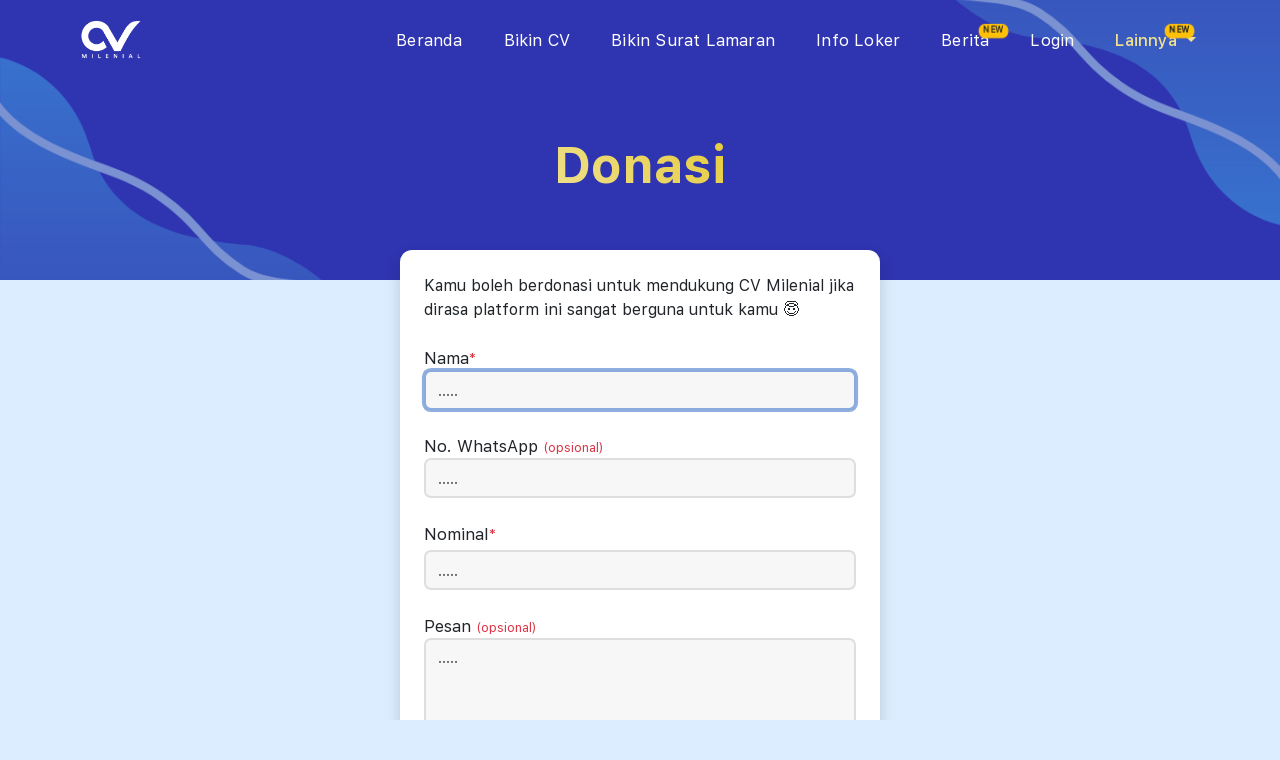

--- FILE ---
content_type: text/html; charset=UTF-8
request_url: https://cvmilenial.com/donasi/
body_size: 23958
content:
<!DOCTYPE html>
<html lang="en">
<head>
    <!-- HTML Meta Tags -->
    <meta charset="UTF-8">
    <meta http-equiv='cache-control' content='no-cache'>
    <meta http-equiv='expires' content='0'>
    <meta http-equiv='pragma' content='no-cache'>
    <meta http-equiv="X-UA-Compatible" content="ie=edge">
    <meta name="viewport" content="width=device-width, initial-scale=1.0">
    <meta name="apple-mobile-web-app-title" content="Donasi | CV Milenial">
    <meta name="application-name" content="Donasi | CV Milenial">
    <meta name="msapplication-TileColor" content="#2F34B0">
    <meta name="theme-color" content="#2F34B0">
    <meta name="distribution" content="Global">
    <meta name="robots" content="all">
    <meta name="google-site-verification" content="Donasi | CV Milenial">
    <meta name="keywords" content="cv milenial, platform cv milenial, bikin cv murah, bikin cv online murah, bikin cv otomatis online murah, jasa cv milenial, jasa pembuatan cv murah, bikin cv cepat, bikin cv berkualitas, curriculum vitae murah, bikin cv kerja, bikin cv kuliah, bikin cv magang, jasa pembuatan cv kerja, jasa pembuatan cv dan surat lamaran pekerjaan, jasa cv milenial, jasa pembuatan cv indonesia, pembuatan surat lamaran pekerjaan gratis, bikin surat lamaran gratis selamanya, surat lamaran kerja gratis, bikin surat lamaran kerja gratis, bikin cv dan surat lamaran kerja indonesia, indonesia, ">
    <title>Donasi | CV Milenial</title>
    <meta name="description" content="Bikin CV Online Murah dan Surat Lamaran Kerja gratis selamanya dalam hitungan menit, dengan desain modern dan profesional di CV Milenial.
CV Milenial, platform andalan pencari kerja terbaik di Indonesia. Menyediakan layanan Pembuatan CV otomatis dan murah,Surat Lamaran Kerja gratis seumur hidup, serta fitur terbaik lainnya untuk membantu kamu meraih pekerjaan impian.">
    <!-- Google / Search Engine Tags -->
    <meta itemprop="name" content="Donasi | CV Milenial">
    <meta itemprop="description" content="Bikin CV Online Murah dan Surat Lamaran Kerja gratis selamanya dalam hitungan menit, dengan desain modern dan profesional di CV Milenial.
CV Milenial, platform andalan pencari kerja terbaik di Indonesia. Menyediakan layanan Pembuatan CV otomatis dan murah,Surat Lamaran Kerja gratis seumur hidup, serta fitur terbaik lainnya untuk membantu kamu meraih pekerjaan impian.">
    <meta itemprop="image" content="https://cvmilenial.com/assets/image/Landing_Page_Image_CV_Milenial.jpg">
    <!-- Facebook Meta Tags -->
    <meta property="og:url" content="https://cvmilenial.com/">
    <meta property="og:type" content="website">
    <meta property="og:title" content="Donasi | CV Milenial">
    <meta property="og:description" content="Bikin CV Online Murah dan Surat Lamaran Kerja gratis selamanya dalam hitungan menit, dengan desain modern dan profesional di CV Milenial.
CV Milenial, platform andalan pencari kerja terbaik di Indonesia. Menyediakan layanan Pembuatan CV otomatis dan murah,Surat Lamaran Kerja gratis seumur hidup, serta fitur terbaik lainnya untuk membantu kamu meraih pekerjaan impian.">
    <meta property="og:image" content="https://cvmilenial.com/assets/image/Landing_Page_Image_CV_Milenial.jpg">
    <!-- Twitter Meta Tags -->
    <meta name="twitter:card" content="summary_large_image">
    <meta name="twitter:title" content="Donasi | CV Milenial">
    <meta name="twitter:description" content="Bikin CV Online Murah dan Surat Lamaran Kerja gratis selamanya dalam hitungan menit, dengan desain modern dan profesional di CV Milenial.
CV Milenial, platform andalan pencari kerja terbaik di Indonesia. Menyediakan layanan Pembuatan CV otomatis dan murah,Surat Lamaran Kerja gratis seumur hidup, serta fitur terbaik lainnya untuk membantu kamu meraih pekerjaan impian.">
    <meta name="twitter:image" content="https://cvmilenial.com/assets/image/Landing_Page_Image_CV_Milenial.jpg">
    <!-- Load CSS -->
    <link href="https://cvmilenial.com/assets/css/bootstrap.min.css" rel="stylesheet" integrity="sha384-QWTKZyjpPEjISv5WaRU9OFeRpok6YctnYmDr5pNlyT2bRjXh0JMhjY6hW+ALEwIH" crossorigin="anonymous">
    <link rel="stylesheet" href="https://cvmilenial.com/assets/css/animate.min.css">
    <link rel="stylesheet" href="https://cvmilenial.com/assets/css/all.min.css">
    <link rel="stylesheet" href="https://cvmilenial.com/assets/css/scrollToTop.css">
    <link rel="stylesheet" href="https://cvmilenial.com/assets/select2/select2.min.css">
    <link rel="stylesheet" href="https://cvmilenial.com/assets/css/whatsapp.css">
    <link rel="stylesheet" href="https://cvmilenial.com/assets/css/style.css">
    <link rel="stylesheet" href="https://cvmilenial.com/assets/css/dataTables.bootstrap4.min.css">
    <link rel="stylesheet" href="https://cvmilenial.com/assets/css/carousel-style.min.css">
    <link rel="icon" href="https://cvmilenial.com/assets/image/Logo.png">
    <!-- End Load CSS -->
    <!-- Load Js -->
    <script src="https://cvmilenial.com/assets/js/jquery.min.js"></script>
    <script src="https://cvmilenial.com/assets/js/jquery.lazyload.min.js"></script>
    <script src="https://cvmilenial.com/assets/js/jquery.dataTables.min.js"></script>
    <script src="https://cvmilenial.com/assets/js/dataTables.bootstrap4.min.js"></script>
    <script src="https://cvmilenial.com/assets/js/bootstrap.bundle.min.js" integrity="sha384-YvpcrYf0tY3lHB60NNkmXc5s9fDVZLESaAA55NDzOxhy9GkcIdslK1eN7N6jIeHz" crossorigin="anonymous"></script>
    <script src="https://cvmilenial.com/assets/js/jquery-ui.min.js"></script>
    <script src="https://cvmilenial.com/assets/js/cropper.js"></script>
    <link href="https://cvmilenial.com/assets/css/cropper.css" rel="stylesheet">
    <script src="https://cvmilenial.com/assets/ckeditor_full/ckeditor.js"></script>
    <script src="https://cvmilenial.com/assets/js/datepicker-id.js"></script>
    <script type="text/javascript">$.datepicker.setDefaults($.datepicker.regional["id"]);</script>
    <script src="https://cvmilenial.com/assets/js/all.min.js"></script>
    <script src="https://cvmilenial.com/assets/js/jquery.lazyload.min.js"></script>
    <script src="https://cvmilenial.com/assets/js/popper.min.js"></script>
    <script src="https://cvmilenial.com/assets/js/sweetalert2.all.min.js"></script>
    <script src="https://cvmilenial.com/assets/select2/select2.min.js"></script>
    <script src="https://cvmilenial.com/assets/js/script.js"></script>
    <!-- End Load Js -->
    <style type="text/css">
        :root {
            color1:#1297E0;
            color2:#0D2969;
            color3:#2F34B0;
            color4:#447ACB;
        }
        ::selection {
            color:black;
            background:#EFE190;
        }
        @font-face {
            font-family: 'ProductSansMedium';
            src:url("https://cvmilenial.com/assets/fonts/ProductSans-Medium.ttf");
        }
        @font-face {
            font-family: 'sf-pro-regular';
            src:url("https://cvmilenial.com/assets/fonts/SF Pro Text Regular.ttf");
        }
        @font-face {
            font-family: 'sf-pro-medium';
            src:url("https://cvmilenial.com/assets/fonts/SF Pro Text Medium.ttf");
        }
        @font-face {
            font-family: 'sf-pro-semibold';
            src:url("https://cvmilenial.com/assets/fonts/SF Pro Text Semibold.ttf");
        }
        @font-face {
            font-family: 'sf-pro-bold';
            src:url("https://cvmilenial.com/assets/fonts/SF Pro Text Bold.ttf");
        }
        .br-12 {border-radius:12px !important;}
        .br-20 {border-radius:20px !important;}
        .br-8 {border-radius:8px !important;}
        .br-50 {border-radius:50px !important;}
        br {
            user-select:none !important;
        }
        a {
            text-decoration:none;
        }
        h1,h2,h3,h4,h5,h6 {margin:0px;}
        * {
            transition: 250ms ease-in-out;
            padding:0;
            margin:0;
        }
        .color-blue-3 {color: #2F34B0 !important;}
        .color-blue-4 {color: #447ACB !important;}
        a {color: #447ACB;transition: 200ms ease-in-out;}
        a:hover {color: #2F34B0;text-decoration: none;}
        a:focus, button:focus {outline: none !important;}
        img {
            user-select: none;
        }
        html,
        body {
            padding: 0px !important;
            margin: 0px !important;
                        background: #DCEDFF !important;
                        scroll-behavior: smooth;
            font-family: sf-pro-regular !important;
        }
        /* Custom Style */
        .select2-container {width: 100% !important;}
        .select2-selection { 
            background: #f4f4f4 !important;
            border: 2px solid #dedede !important;
            border-radius: 7px !important;
            font-size: 16px !important;
            color: #333 !important; 
            -webkit-box-shadow: 0;
            box-shadow: 0;
            border: 0;
            outline: 0;
            min-height: 39.5px;
            text-align: left;
        } 
        .select2-container--default .select2-selection--single .select2-selection__rendered {
            line-height:24px;
        }
        .select2-container--default .select2-selection--single .select2-selection__arrow {
            top: 1px !important;
        }
        .select2-selection__clear {
            top: -2px !important; 
        }
        .select2-dropdown {  
            z-index: 9999999999999999999 !important;
        }
        .select2-selection:focus {
            border-color: rgba(68, 122, 203, 0.6) !important;
            box-shadow: 0 0 0 0.13rem rgba(68, 122, 203, 0.6) !important;
        }
        .select2-selection__rendered {
            margin: 5px;
            margin-left: -1px !important;
            color: rgb(33, 37, 41) !important;  
        }
        .select2-selection__arrow {
            margin: 5px;
        }
        ul.pagination {
            margin: 15px 0 !important;
        }
        .pagination .active a {
        background: #447ACB !important;
        border-color: #447ACB !important;
        color: white !important;
        }
        .pagination .page-link  {
        color: #447ACB !important;
        }
        .font-regular {font-family: sf-pro-regular !important;}
        .font-medium {font-family: sf-pro-medium !important;}
        .font-semibold {font-family: sf-pro-semibold !important;}
        .font-bold {font-family: sf-pro-bold !important;}
        .no-input {background: none;border: none;outline: none;padding: none;margin: none;}
        .input-mini {width: 10px;height: 1px;font-size: 1px;display: block;color: transparent;}
        .accordion h2 button {box-shadow: none !important;}
        .accordion h2 button:hover {transform: none !important}
        label {
            cursor: pointer;
            font-size: 16.5px !important;
        }
        select {cursor: pointer;}
        .form-control,
        .form-select {
            background: #f7f7f7 !important;
            border: 2px solid #dedede !important;
            border-radius: 7px !important;
            font-size: 16px !important;
        }
        input.form-control, select.form-control,
        input.form-select, select.form-select {
            height: 40px !important;
        }
        .alert {
            border-radius: 12px !important;
        }
        .form-control:focus,
        .form-select:focus {
            border-color: rgba(68, 122, 203, 0.6) !important;
            box-shadow: 0 0 0 0.13rem rgba(68, 122, 203, 0.6) !important;
        }
        .color1 {color:#2F34B0 !important;}
        .bgcolor1 {background:#2F34B0 !important;}
        .background1 {background:#2F34B0 !important;}
        .bg-color-cvm-1 {background:#2F34B0 !important;}
        .bg-color-cvm-1-o-08 {background:rgba(30, 101, 205,0.8) !important;}
        .bg-color-cvm-2 {background:#447ACB !important;}
        .bg-color-cvm-2-o-08 {background:rgba(68, 122, 203,0.8) !important;}
        .bg-color-cvm-3 {background:#EFE190 !important;}
        .bg-color-cvm-3-o-08 {background:rgba(248, 221, 142,0.8) !important;}
        .bg-color-cvm-4 {background:#965E2D !important;}
        .bg-color-cvm-4-o-08 {background:rgba(150, 94, 45,0.8) !important;}
        .bg-color-cvm-5 {background:#DCEDFF !important;}
        .bg-color-cvm-5-o-08 {background:rgba(220, 237, 255,0.8) !important;}
        .bg-color-cvm-red {background: #e63946 !important;}
        .bg-color-cvm-red-2 {background: #D50808 !important;}
        .bg-color-cvm-red-o-08 {background:rgba(211,0,0,0.8) !important;}
        .bg-color-cvm-red-o-07 {background:rgba(211,0,0,0.7) !important;}
        .bg-color-cvm-green {background:#058c42 !important;}
        .bg-color-cvm-green-o-08 {background:rgba(5,140,66,0.8) !important;}
        .text-color-cvm-1 {color:#2F34B0 !important;}
        .text-color-cvm-2 {color:#447ACB !important;}
        .text-color-cvm-3 {color:#EFE190 !important;}
        .text-color-cvm-4 {color:#965E2D !important;}
        .text-color-cvm-5 {color:#DCEDFF !important;}
        .text-color-cvm-6 {color:#e63946 !important;}
        .text-color-cvm-red {color: #e63946 !important;}
        .text-color-cvm-red-2 {color: #D50808 !important;}
        .text-color-cvm-green {color:#058c42 !important;}
        .modal-backdrop {
            z-index: 999999999 !important;
            opacity: 0.8 !important;
        }
        .modal-dialog, .modal {
            z-index:999999999999999999999999999999999999999999999999999 !important;
        }
        .swal2-container {
            z-index:999999999999999 !important;
        }
        .swal2-popup {
            border-radius: 12px !important;
        }
        .modal-dialog-5 {max-width: 5% !important;} .modal-dialog-10 {max-width: 10% !important;} .modal-dialog-15 {max-width: 15% !important;} .modal-dialog-20 {max-width: 20% !important;} .modal-dialog-25 {max-width: 25% !important;} .modal-dialog-30 {max-width: 30% !important;} .modal-dialog-35 {max-width: 35% !important;} .modal-dialog-40 {max-width: 40% !important;} .modal-dialog-45 {max-width: 45% !important;} .modal-dialog-50 {max-width: 50% !important;} .modal-dialog-55 {max-width: 55% !important;} .modal-dialog-60 {max-width: 60% !important;} .modal-dialog-65 {max-width: 65% !important;} .modal-dialog-70 {max-width: 70% !important;} .modal-dialog-75 {max-width: 75% !important;} .modal-dialog-80 {max-width: 80% !important;} .modal-dialog-85 {max-width: 85% !important;} .modal-dialog-90 {max-width: 90% !important;} .modal-dialog-95 {max-width: 95% !important;} .modal-dialog-100 {max-width: 100% !important;}
        @media screen and (max-width: 768px) {
            .modal-dialog-5, .modal-dialog-10, .modal-dialog-15, .modal-dialog-20, .modal-dialog-25, .modal-dialog-30, .modal-dialog-35, .modal-dialog-40, .modal-dialog-45, .modal-dialog-50, .modal-dialog-55, .modal-dialog-60, .modal-dialog-65, .modal-dialog-70, .modal-dialog-75, .modal-dialog-80, .modal-dialog-85, .modal-dialog-90, .modal-dialog-95, .modal-dialog-100
            {max-width: 100% !important;}
        }
        .modal-header .close span {
            font-size: 2.2rem !important;
        }
        .modal-footer button {
            border-radius: 50px;
        }
        .modal-title {
            font-family: sf-pro-medium;
        }
        .modal-content {
            box-shadow:2px 2px 2px rgba(0,0,0,0.25) !important;
            border-radius: 12px !important;
        }
        .modal-body {
            padding-top: 25px !important;
            padding-bottom: 25px !important;
        }
        .modal-content,
        .modal-footer,
        .modal-header {
            border: none !important;
        }
        .cursorpointer {cursor:pointer !important;}
        .font-5 {font-size: 5px !important;} .font-6 {font-size: 6px !important;} .font-7 {font-size: 7px !important;} .font-8 {font-size: 8px !important;} .font-9 {font-size: 9px !important;} .font-10 {font-size: 10px !important;} .font-11 {font-size: 11px !important;} .font-12 {font-size: 12px !important;} .font-13 {font-size: 13px !important;} .font-14 {font-size: 14px !important;} .font-15 {font-size: 15px !important;} .font-16 {font-size: 16px !important;} .font-17 {font-size: 17px !important;} .font-18 {font-size: 18px !important;} .font-19 {font-size: 19px !important;} .font-20 {font-size: 20px !important;} .font-21 {font-size: 21px !important;} .font-22 {font-size: 22px !important;} .font-23 {font-size: 23px !important;} .font-24 {font-size: 24px !important;} .font-25 {font-size: 25px !important;} .font-26 {font-size: 26px !important;} .font-27 {font-size: 27px !important;} .font-28 {font-size: 28px !important;} .font-29 {font-size: 29px !important;} .font-30 {font-size: 30px !important;}
        .box_contoh_value {
            position: relative;
            padding: 18px;
            border: 2px solid #447ACB;
            border-radius: 12px;
        }
        .box_contoh_value .nomor {
            width: 30px;
            height: 30px;
            border-radius: 10px 0 10px 0;
            font: 17px/17px sf-pro-medium;
            color: white;
            display: flex;
            align-items: center;
            background: #447ACB;
            justify-content: center;
            position: absolute;
            left: 0;
            top: 0;
        }
        .no-button {
            outline:none !important;
            border:none !important;
            background: none !important;
            padding:0px !important;
            margin:0px !important;
        }
        .no-button-blue {
            color: #1297E0 !important;
        }
        .pdf-page-canvas {border:none !important;}
        .btn {
            transition:200ms ease-in-out;
            box-shadow:1px 1px 2px rgba(0,0,0,0.2) !important;
        }
        .btn:hover {
            box-shadow:1px 1px 1px rgba(0,0,0,0.15);
            transform: translate(1.5px, 1.5px);
        }
        .button-blue-1 {
            text-decoration:none !important;
            display: inline-block;
            outline: none !important;
            font: 18px/25px sf-pro-medium;
            transition:200ms ease-in-out;
            cursor: pointer;
            padding: 12px 28px;
            border-radius:50px;
            box-shadow:2px 2px 3px rgba(0,0,0,0.25);
            background: #1E65CD;
            color: white;
            border: 2px solid #1E65CD;
        }
        .button-blue-1:hover {
            text-decoration: none;
            box-shadow:1px 1px 1px rgba(0,0,0,0.2);
            transform: translate(2px, 2px);
            color: white;
        }
        .button-green-1 {
            text-decoration:none !important;
            display: inline-block;
            outline: none !important;
            font: 18px/25px sf-pro-medium;
            transition:200ms ease-in-out;
            cursor: pointer;
            padding: 12px 28px;
            border-radius:50px;
            box-shadow:2px 2px 3px rgba(0,0,0,0.25);
            background: #25D366;
            color: white;
            border: 2px solid #25D366;
        }
        .button-green-1:hover {
            text-decoration: none;
            box-shadow:1px 1px 1px rgba(0,0,0,0.2);
            transform: translate(2px, 2px);
            color: white;
        }
        .button-red-1 {
            text-decoration:none !important;
            display: inline-block;
            outline: none !important;
            font: 18px/25px sf-pro-medium;
            transition:200ms ease-in-out;
            cursor: pointer;
            padding: 12px 28px;
            border-radius:50px;
            box-shadow:2px 2px 3px rgba(0,0,0,0.25);
            background: #e63946;
            color: white;
            border: 2px solid #e63946;
        }
        .button-red-1:hover {
            text-decoration: none;
            box-shadow:1px 1px 1px rgba(0,0,0,0.2);
            transform: translate(2px, 2px);
            color: white;
        }
        .button-blue-2 {
            text-decoration:none !important;
            display: inline-block;
            outline: none !important;
            font: 18px/25px sf-pro-medium;
            transition:250ms ease-in-out;
            cursor: pointer;
            padding: 12px 28px;
            border-radius:50px;
            box-shadow:2px 2px 3px rgba(0,0,0,0.25);
            background: none;
            color: #1E65CD;
            border: 2px solid #1E65CD;
        }
        .button-blue-2:hover {
            text-decoration: none;
            box-shadow:1px 1px 1px rgba(0,0,0,0.2);
            transform: translate(2px, 2px);
            text-decoration: none;
            color: #1E65CD;
        }
        .button-yellow-1 {
            text-decoration:none !important;
            display: inline-block;
            outline: none !important;
            font: 18px/25px sf-pro-medium;
            transition:250ms ease-in-out;
            cursor: pointer;
            padding: 12px 28px;
            border-radius:50px;
            box-shadow: 2px 3px 3px rgba(0,0,0,0.2);
            border: 2px solid #EFE190;
            background: #EFE190;
            color: #965E2D;
        }
        .button-yellow-1:hover {
            color: #965E2D;
            text-decoration: none;
            box-shadow:1px 1px 1px rgba(0,0,0,0.2);
            transform: translate(2px, 2px);
        }
        .button-yellow-1-2 {
            display: inline-block;
            outline: none !important;
            font: 18px/25px sf-pro-medium;
            transition:250ms ease-in-out;
            cursor: pointer;
            padding: 12px 28px;
            border-radius:50px;
            box-shadow:2px 2px 3px rgba(0,0,0,0.25);
            border: 2px solid #EFE190;
            background: #EFE190;
            color: #965E2D;
        }
        .button-yellow-1-2:hover {
            box-shadow:1px 1px 1px rgba(0,0,0,0.2);
            transform: translate(2px, 2px);
            text-decoration: none;
            color: #965E2D;
        }
        .button-yellow-2 {
            outline: none !important;
            font: 18px/25px sf-pro-medium;
            transition:250ms ease-in-out;
            cursor: pointer;
            padding: 12px 28px;
            border-radius:50px;
            box-shadow:2px 2px 2px rgba(0,0,0,0.2);
            border: 2px solid #EFE190;
            background: none;
            color: white;
        }
        .button-yellow-2:hover {
            background: #EFE190;
            color: #965E2D;
            text-decoration: none;
            box-shadow:1px 1px 1px rgba(0,0,0,0.2);
            transform: translate(2px, 2px);
        }
        .button-sm {padding: 7px 25px !important;}
        .button-xs {padding: 1px 10px !important;font-size: 14px;}
        .button-blue-1-sm {padding: 7px 25px !important;}
        .button-blue-1-xs {padding: 1px 10px !important;font-size: 14px;}
        .button-blue-2-sm {padding: 7px 25px !important;}
        .button-blue-2-xs {padding: 1px 10px !important;font-size: 14px;}
        .button-yellow-1-sm {padding: 7px 25px !important;}
        .button-yellow-1-xs {padding: 1px 10px !important;font-size: 14px;}
        .button-yellow-2-sm {padding: 7px 25px !important;}
        .button-yellow-2-xs {padding: 1px 10px !important;font-size: 14px;}
        .button-green-1-sm {padding: 7px 25px !important;}
        .button-green-1-xs {padding: 1px 10px !important;font-size: 14px;}
        .button-green-2-sm {padding: 7px 25px !important;}
        .button-green-2-xs {padding: 1px 10px !important;font-size: 14px;}
        .button-red-1-sm {padding: 7px 25px !important;}
        .button-red-1-xs {padding: 1px 10px !important;font-size: 14px;}
        .button-red-2-sm {padding: 7px 25px !important;}
        .button-red-2-xs {padding: 1px 10px !important;font-size: 14px;}
        @media screen and (max-width: 768px) {
            .hide-on-mobile {
            display: none !important;
            }
            .button-blue-1 {
                padding: 8px 20px !important;
                font: 17px/25px sf-pro-medium;
            }
            .button-blue-2 {
                padding: 8px 20px !important;
                font: 17px/25px sf-pro-medium;
            }
            .button-yellow-1 {
                padding: 8px 20px !important;
                font: 17px/25px sf-pro-medium;
            }
            
            .button-sm {padding: 7px 25px !important;}
            .button-xs {padding: 1px 10px !important;font-size: 14px;}
            .button-blue-1-sm {padding: 7px 25px !important;}
            .button-blue-1-xs {padding: 1px 10px !important;font-size: 14px;}
            .button-blue-2-sm {padding: 7px 25px !important;}
            .button-blue-2-xs {padding: 1px 10px !important;font-size: 14px;}
            .button-yellow-1-sm {padding: 7px 25px !important;}
            .button-yellow-1-xs {padding: 1px 10px !important;font-size: 14px;}
            .button-yellow-2-sm {padding: 7px 25px !important;}
            .button-yellow-2-xs {padding: 1px 10px !important;font-size: 14px;}
        }
        .border-blue-1-3 {border:3px solid #447ACB;}
        .border-blue-2-3 {border:3px solid #0D2969;}
        /* End */
        .color_blue_web {
            color: #20ABF0 !important;
        }
        .button_red {
            color: red;
            border: 2px solid red;
            padding: 10px 15px;
            outline: none;
            cursor: pointer;
            transition: 250ms ease-in-out;
        }
        .button_red:hover {
            color: white;
            background: red;
            border: 2px solid red;
            text-decoration: none;
        }
        .btn-download-nav-link {
            background:white !important;
            padding:10px 18px !important;
            border:2px solid white !important;
            box-shadow:1px 1px 4px rgba(0,0,0,0.2) !important;
            font-size:17px !important;
            border-radius:50px !important;
            margin-left:10px !important;
            transition:200ms ease-in-out !important;
            color:#1798EB !important;
        }
        .btn-download-nav-link:hover {
            color:white !important;
            text-decoration:none !important;
            background:none !important;
            border-radius:50px !important;
        }
        .form-control:focus {
            box-shadow: 0 0 0 0.2rem rgba(0, 123, 255, 0.4);
        }
        .btn-orange {
            display: flex;
            flex-direction: row;
            align-items: center;
            justify-content: center;
            background: red;
            /*background: linear-gradient(-45deg, #F1C02B, #DA3131);*/
            background: #E9690B;
            color: white;
            margin-top: 20px;
            border-radius: 50px;
            font-size: 18px;
            padding: 14px 25px;
            transition: 200ms ease-in-out;
        }

        .btn-orange:hover {
            text-decoration: none;
            filter: brightness(1.3);
            color: white;
            box-shadow: 0 0 0 0.3rem rgba(233, 105, 11, 0.5);
        }

        .btn-red {
            display: flex;
            flex-direction: row;
            align-items: center;
            justify-content: center;
            background: red;
            /*background: linear-gradient(-45deg, #F32A2A, #CF0B0B);*/
            background: #CF0B0B;
            color: white;
            margin-top: 20px;
            border-radius: 50px;
            font-size: 18px;
            padding: 14px 25px;
            transition: 200ms ease-in-out;
        }

        .btn-red:hover {
            text-decoration: none;
            color: white;
            filter: brightness(1.3);
            box-shadow: 0 0 0 0.3rem rgba(207, 11, 11, 0.5)
        }

        .btn-green {
            display: flex;
            flex-direction: row;
            align-items: center;
            justify-content: center;
            background: red;
            /*background: linear-gradient(-45deg, #3FE014, #2C990B);*/
            background: #25d366;
            color: white;
            margin-top: 20px;
            border-radius: 50px;
            font-size: 18px;
            padding: 14px 25px;
            transition: 200ms ease-in-out;
        }

        .btn-green:hover {
            text-decoration: none;
            color: white;
            filter: brightness(1.3);
            box-shadow: 0 0 0 0.3rem rgba(7, 200, 11, 0.5);
        }
        .content_title_left {
            font:35px/45px sf-pro-bold;
            color:#1C369B;
            position:relative;
            margin-bottom:20px;
        }
        .content_title_center {
            font:35px/45px sf-pro-bold;
            color:#1C369B;
            position:relative;
            margin-bottom:20px;
            text-align: center;
        }
        .content_title_white_center {
            font:35px/45px sf-pro-bold;
            color:#fff;
            position:relative;
            margin-bottom:20px;
            text-align: center;
        }
        .content_title_white_left {
            font:35px/45px sf-pro-bold;
            color:#fff;
            position:relative;
            margin-bottom:20px;
            text-align: left;
        }
        @media screen and (max-width: 768px) {
            .mobile-text-left {
                text-align: left !important;
            }
            .content_title_left {
                font:31px/39px sf-pro-bold;
            }
            .content_title_center {
                font:31px/39px sf-pro-bold;
            }
            .content_title_white_center {
                font:31px/39px sf-pro-bold;
            }
            .content_title_white_left {
                font:31px/39px sf-pro-bold;
            }
        }
        /* Custom Style */
        .content_title {
            font:40px/48px sf-pro-bold;
            color:#111;
            position:relative;
            margin-bottom:40px;
            text-align:center;
        }
        .content_title::after {
            content:'';
            display:block;
            position:absolute;
            width:90px;
            height:5px;
            background:linear-gradient(to right, #2F34B0, #447ACB);
            left:46%;
            margin-top:15px;
        }
        .btn_gradient_blue {
            background:linear-gradient(to right, #2F34B0, #447ACB);
            padding:12px 25px;
            font:18px/25px sf-pro-regular;
            border-radius:50px;
            color:white;
            box-shadow:2px 2px 2px rgba(0,0,0,0.3);
            display:inline-block;
            margin:auto;
        }
        .btn_gradient_blue:hover {
            text-decoration:none;
            box-shadow:4px 4px 4px rgba(0,0,0,0.3);
            color:white;
        }
        .btn_gradient_blue .fa-arrow-right {
            display:inline-block;
            transition:200ms ease-in-out;
        }
        .btn_gradient_blue:hover > .fa-arrow-right {
            margin-left:8px;
        }
        /*End*/

        /* responsive */
        @media screen and (max-width: 768px) {
            .container {
                max-width: 96% !important;
                width: 96% !important;
            }
            .content_title {
                font:30px/38px sf-pro-bold;
            }
            .content_title::after {
                left:38%;
            }


            .btn-orange {
                font-size: 17px;
                padding: 12px 20px;
            }

            .btn-red {
                font-size: 17px;
                padding: 12px 20px;
            }

            .btn-green {
                font-size: 17px;
                padding: 12px 20px;
            }

            .modal {
                width: 100% !important;
                /*position: absolute;*/
                /*left:10px;*/
            }

            .hero-btn {
                flex-direction: column;
            }
        }

        @media screen and (max-width: 360px) {
            .btn-orange {
                font-size: 16px;
                padding: 11px 18px;
            }

            .btn-red {
                font-size: 16px;
                padding: 11px 18px;
            }

            .btn-green {
                font-size: 16px;
                padding: 11px 18px;
            }

            .hero-btn {
                flex-direction: column;
            }
        }

        .popup {
            position: absolute;
            z-index: 9999;
            background: rgba(0, 0, 0, 0.8);
            width: 100%;
            height: 100%;
            top: 0;
            left: 0;
            bottom: 0;
            right: 0;
            overflow: auto;
            display: flex;
            justify-content: center;
            align-items: center;
        }

        .popup img {
            display: relative;
            width: 32%;
            margin: auto;
            display: block;
            background: white;
            padding: 10px;
        }

        .close_popup {
            color: white;
            font-size: 2rem;
            position: absolute;
            top: 2%;
            right: 2%;
        }

        .close_popup:hover {
            color: white;
        }

        @media screen and (max-width: 768px) {
            .popup img {
                width: 80%;
            }
        }
        /* Other Styling */
        .page_title_top {
            background: url("https://cvmilenial.com/assets/image/TitleBackgroundDesktop.png");
            width: 100%;
            height: 280px;
            padding: 0px 80px 30px 80px;
            background-size: cover !important;
            background-repeat: no-repeat !important;
            display: flex !important;
            flex-direction: column !important;
            background-position: center !important;
            align-items: center !important;
            justify-content: center !important;
            padding-top: 80px;
            margin-bottom: 30px;
        }
        .page_title_top h1 {
            font: 50px/65px sf-pro-bold !important;
            background: linear-gradient(45deg, #EFE190, #e6cc3c);
            -webkit-background-clip: text;
            background-clip: text;
            color: transparent;
            display: inline-block;
            animation: shine 3s infinite;
            position: relative;
            opacity: 1;
        }
        @keyframes shine {
            0% { background-position: -200px; }
            100% { background-position: 200px; }
        }
        @media screen and (max-width:800px) {
            .page_title_top {
                background: url("https://cvmilenial.com/assets/image/TitleBackgroundTablet.png");
                height: 230px;
                padding: 60px 5% 0 5%;
                margin-bottom: 2.5%;
            }
            .page_title_top h1 {
            font: 35px/50px sf-pro-semibold !important;
            }
        }
        @media screen and (max-width:400px) {
            .page_title_top {
                background: url("https://cvmilenial.com/assets/image/TitleBackgroundMobile.png");
                height: 300px;
            }
            .page_title_top h1 {
            font: 38px/48px sf-pro-bold !important;
            }
        }
        /* End Other Styling */

        /* navbarDesktop */
        #navbarDesktop .dropdown-menu {
            margin-left: -62px !important;
            margin-top: 10px !important;
        }
        #navbarDesktop {
                        background:none !important;
                        width:100vw;
            position:fixed;
            left:0;
            top:0;
            right:0;
            display:flex;
            justify-content:space-between;
            align-items:center;
            flex-direction:row;
            padding:0 !important;
            margin:0 !important;
            z-index:99999;
        }
        #navbarDesktop .container {
            padding-top:0px !important;
            padding-bottom:0px !important;
        }
        #navbarDesktop .logo {
            display:block;
            width:70px;
        }
        #navbarDesktop .logo img {width:100%;}
        #navbarDesktop .nav-link {
            color:white !important; 
            margin-left:20px;
            font:16.5px/16.5px sf-pro-regular !important;
            letter-spacing: 0.2px;
            margin-left: 25px;
        }
        #navbarDesktop .nav-link:hover {
            color: #EFE190 !important;
        }
        #navbarDesktop .nav-link.active {
            font-family: sf-pro-medium !important;
            color: #EFE190 !important;
        }
        .dropdown-item:hover,
        .dropdown-item.active {
            background:#2F34B0 !important;
            color:white !important; 
        }
        .navbar-toggler,
        .navbar-toggler:active,
        .navbar-toggler:focus,
        .navbar-toggler:hover {
            border:none !important;
            outline:none !important;
            box-shadow:none !important;
        }
        #navbarMobile {
            z-index: 999999;
            width:75%;
        }
        #navbarMobile .offcanvas-header {
            padding-bottom:0px;
        }
        #navbarMobile .offcanvas-body {
            padding:0px;
            margin:0px;
        }
        #navbarMobile .listmenu {
            margin-top:10px;
            border-top:1px solid #2F34B0;
        }
        #navbarMobile .listmenu a {
            border-bottom:1px solid #2F34B0;
            display:block;
            width:100%;
            padding:15px 20px;
            text-decoration:none;
            outline:none;
            color:#2F34B0;
            font:16.5px/16.5px sf-pro-regular !important;
        }
        #navbarMobile .listmenu a.active,
        #navbarMobile .listmenu a:hover {
            background:#2F34B0;
            color:white;
        }
        #navbarMobile .profil_picture_image {
            width: 130px;
            height: 130px;
            overflow: hidden;
            display: block;
            border-radius: 50%;
            margin: 10px auto 0 auto;
                        margin: 10px auto 0 auto;
                    }
        #navbarMobile .profil_picture_image img {
            width: 100% !important;
            height: 100% !important;
            object-fit: cover !important;
            object-position: center !important;
            margin: 0px !important;
        }
        /* End navbarDesktop */
    </style>
</head>
<body>

<!-- Navbar New -->
<!-- Navbar Desktop -->
<nav id="navbarDesktop" class="navbar navbar-expand-lg bg-body-tertiary">
  <div class="container">
    <a class="navbar-brand logo" href="https://cvmilenial.com/">
        <img src="https://cvmilenial.com/assets/image/Logo_New_White.png" alt="">
    </a>
    <button class="navbar-toggler" type="button" data-bs-toggle="offcanvas" data-bs-target="#navbarMobile" aria-controls="navbarMobile">
       <i class="fa fa-bars text-white"></i>
    </button>
    <div class="collapse navbar-collapse">
      <ul class="navbar-nav ms-auto">
        <li class="nav-item"><a class="nav-link nav-beranda" href="https://cvmilenial.com/">Beranda</a></li>
        <li class="nav-item"><a class="nav-link nav-bikincv" href="https://cvmilenial.com/bikincv/">Bikin CV</a></li>
        <li class="nav-item"><a class="nav-link nav-bikinsurat" href="https://cvmilenial.com/bikinsurat/">Bikin Surat Lamaran</a></li>
                <li class="nav-item"><a target="_blank" class="nav-link nav-infoloker" href="https://loker.cvmilenial.com/">Info Loker</a></li>
                <li class="nav-item" style="position:relative;"><a class="nav-link nav-berita" href="https://cvmilenial.com/berita/">Berita<span class="badge bg-warning text-dark animated pulse infinite" style="font-size:8px;padding:2px 4px 4px 4px;position:absolute;right:-10px;top:-0;">NEW</span></a></li>
                <li class="nav-item"><a class="nav-link nav-login" href="https://cvmilenial.com/login/">Login</a></li>
                <li class="nav-item dropdown" style="position:relative;">
          <a class="nav-link nav-lainnya dropdown-toggle" href="javascript:void(0);" role="button" data-bs-toggle="dropdown" aria-expanded="false">
            Lainnya
            <span class="badge bg-warning text-dark animated pulse infinite" style="font-size:8px;padding:2px 4px 4px 4px;position:absolute;right:10px;top:-0;">NEW</span>
          </a>
          <ul class="dropdown-menu">
            <li><a class="dropdown-item dropdown-afiliasi d-flex align-items-center" href="https://cvmilenial.com/afiliasi/">Dapatkan Cuan&nbsp;<span class="badge bg-warning text-dark animated pulse infinite" style="font-size:8px;padding:2px 4px 4px 4px;">NEW</span></a></li>
            <li><a class="dropdown-item dropdown-toko d-flex align-items-center" href="https://cvmilenial.com/toko/">Toko&nbsp;<span class="badge bg-warning text-dark animated pulse infinite" style="font-size:8px;padding:2px 4px 4px 4px;">NEW</span></a></li>
            <li><a class="dropdown-item dropdown-artikel d-flex align-items-center" href="https://cvmilenial.com/artikel/">Artikel&nbsp;<span class="badge bg-warning text-dark animated pulse infinite" style="font-size:8px;padding:2px 4px 4px 4px;">NEW</span></a></li>
            <li><a class="dropdown-item dropdown-forum d-flex align-items-center" href="https://cvmilenial.com/forum/">Forum&nbsp;<span class="badge bg-warning text-dark animated pulse infinite" style="font-size:8px;padding:2px 4px 4px 4px;">NEW</span></a></li>
            <!-- <li><a class="dropdown-item dropdown-video d-flex align-items-center" href="">Video&nbsp;<span class="badge bg-warning text-dark animated pulse infinite" style="font-size:8px;padding:2px 4px 4px 4px;">NEW</span></a></li> -->
            <li><hr class="dropdown-divider"></li>
            <li><a class="dropdown-item dropdown-tools d-flex align-items-center" href="https://cvmilenial.com/tools/">Tools&nbsp;<span class="badge bg-warning text-dark animated pulse infinite" style="font-size:8px;padding:2px 4px 4px 4px;">NEW</span></a></li>
            <li><a class="dropdown-item dropdown-testimoni d-flex align-items-center" href="https://cvmilenial.com/testimoni/">Testimoni</a></li>
            <li><a class="dropdown-item dropdown-games d-flex align-items-center" href="https://cvmilenial.com/games/">Games</a></li>
            <li><a class="dropdown-item dropdown-donasi d-flex align-items-center" href="https://cvmilenial.com/donasi/">Donasi</a></li>
          </ul>
        </li>
      </ul>
    </div>
  </div>
</nav>
<!-- End Navbar Desktop -->
<script>
    // Fungsi untuk memeriksa posisi scroll pada saat halaman dimuat
    $(window).on('load', function() {
        if ($(window).scrollTop() >= 10) {
            $('.navbar').attr('style', 'background:#2F34B0 !important;box-shadow:3px 3px 3px rgba(0, 0, 0, 0.2) !important;');
        } 
    });
</script>
<!-- Navbar Mobile -->
<div class="offcanvas offcanvas-end" tabindex="-1" id="navbarMobile" aria-labelledby="navbarMenusLabel">
    <div class="offcanvas-header">
        <button type="button" class="btn-close" style="margin-right:5px;margin-top:5px;" data-bs-dismiss="offcanvas" aria-label="Close"></button>
    </div>
    <div class="offcanvas-body">
        <br>
        <div class="listmenu">
            <a class="nav-beranda" href="https://cvmilenial.com/">Beranda</a>
            <a class="nav-bikincv" href="https://cvmilenial.com/bikincv/">Bikin CV</a>
            <a class="nav-bikinsurat" href="https://cvmilenial.com/bikinsurat/">Bikin Surat Lamaran</a>
                        <a target="_blank" class="nav-infoloker" href="https://loker.cvmilenial.com/">Info Loker</a>
                        <a class="nav-berita d-flex align-items-center" href="https://cvmilenial.com/berita/">Berita&nbsp;<span class="badge bg-warning text-dark animated pulse infinite" style="font-size:8px;padding:2px 4px 4px 4px">NEW</span></a>
                        <a class="nav-login" href="https://cvmilenial.com/login/">Login</a>
                        <a class="nav-afiliasi d-flex align-items-center" href="https://cvmilenial.com/afiliasi/">Dapatkan Cuan&nbsp;<span class="badge bg-warning text-dark animated pulse infinite" style="font-size:8px;padding:2px 4px 4px 4px">NEW</span></a>
            <a class="nav-toko d-flex align-items-center" href="https://cvmilenial.com/toko/">Toko&nbsp;<span class="badge bg-warning text-dark animated pulse infinite" style="font-size:8px;padding:2px 4px 4px 4px">NEW</span></a>
            <a class="nav-artikel d-flex align-items-center" href="https://cvmilenial.com/artikel/">Artikel&nbsp;<span class="badge bg-warning text-dark animated pulse infinite" style="font-size:8px;padding:2px 4px 4px 4px">NEW</span></a>
            <a class="nav-forum d-flex align-items-center" href="https://cvmilenial.com/forum/">Forum&nbsp;<span class="badge bg-warning text-dark animated pulse infinite" style="font-size:8px;padding:2px 4px 4px 4px">NEW</span></a>
            <!-- <a class="nav-video" href="">Video</a> -->
            <a class="nav-tools d-flex align-items-center" href="https://cvmilenial.com/tools/">Tools&nbsp;<span class="badge bg-warning text-dark animated pulse infinite" style="font-size:8px;padding:2px 4px 4px 4px">NEW</span></a>
            <a class="nav-testimoni" href="https://cvmilenial.com/testimoni/">Testimoni</a>
            <a class="nav-games" href="https://cvmilenial.com/games/">Games</a>
            <a class="nav-donasi" href="https://cvmilenial.com/donasi/">Donasi</a>
        </div>
        <br>
        <br>
        <br>
        <br>
        <br>
    </div>
</div>
<!-- End Navbar Mobile -->


<!-- Widget WA -->
<div class="wa__btn_popup animated infinite pulse" style="z-index:999999999999999999999999;display: none;">
    <!-- <div class="wa__btn_popup_txt"></div> -->
    <div class="wa__btn_popup_icon"></div>
</div>
<div class="wa__popup_chat_box wa__pending wa__lauch" style="z-index:999999999999999999999999;">
    <div class="wa__popup_heading">
        <div class="wa__popup_title">Hai, ada yang bisa dibantu?</div>
        <div class="wa__popup_intro"></div>
    </div>
    <div class="wa__popup_content wa__popup_content_left">
        <div class="wa__popup_notice">Kami akan membalas pesan Kamu dalam beberapa saat <i class="fa fa-smile"></i></div>
        <div class="wa__popup_content_list">
            <div class="wa__popup_content_item">
                <a target="_blank" href="https://api.whatsapp.com/send?phone=6285117213791&text=halo" class="wa__stt wa__stt_online">
                    <div class="wa__popup_avatar">
                        <div class="wa__cs_img_wrap" style="background: url('https://cvmilenial.com/assets/image/iconcscimi.jpeg') center center no-repeat; background-size: cover;"></div>
                    </div>
                    <div class="wa__popup_txt">
                        <div class="wa__member_name">CS CV Milenial</div>
                        <div class="wa__member_duty">Customer Service</div>
                    </div>
                </a>
            </div>
            <div class="wa__popup_content_item">
                <a target="_blank" href="https://cvmilenial.com/komunitas/" class="wa__stt wa__stt_online">
                    <div class="wa__popup_avatar">
                        <div class="wa__cs_img_wrap" style="background: url('https://cvmilenial.com/assets/image/LogoGrupRuangDiskusiPencaker-CVMilenial – 2.png') center center no-repeat; background-size: cover;"></div>
                    </div>
                    <div class="wa__popup_txt">
                        <div class="wa__member_name">Komunitas CV Milenial</div>
                        <div class="wa__member_duty">Grup Diskusi & Info Loker</div>
                    </div>
                </a>
            </div>
            <div class="wa__popup_content_item">
                <a target="_blank" href="https://api.whatsapp.com/send?phone=6289514392694&text=Halo%20minlabs,%20" class="wa__stt wa__stt_online">
                    <div class="wa__popup_avatar">
                        <div class="wa__cs_img_wrap" style="background: url('https://cvmilenial.com/assets/image/admin-riplabs-compressed.jpg') center center no-repeat; background-size: cover;"></div>
                    </div>
                    <div class="wa__popup_txt">
                        <div class="wa__member_name">Admin RipLabs</div>
                        <div class="wa__member_duty">RipLabs Indonesia</div>
                    </div>
                </a>
            </div>
            <div class="wa__popup_content_item">
                <a href="javascript:void(0);" class="wa__stt wa__stt_online btnlaporpengaduan" data-bs-toggle="modal" data-bs-target="#modallaporpengaduan">
                    <div class="wa__popup_avatar">
                        <div class="wa__cs_img_wrap" style="background: url('https://cvmilenial.com/assets/image/imglaporpengaduan1.webp') center center no-repeat; background-size: cover;"></div>
                    </div>
                    <div class="wa__popup_txt">
                        <div class="wa__member_name">Lapor Pengaduan</div>
                        <div class="wa__member_duty">Pengaduan, Feedback, Saran, Ide</div>
                    </div>
                </a>
            </div>
        </div>
    </div>
</div>
<!-- End Widget -->

<script>
        function loadDataPengaduanSaya() {
        $("#boxListPengaduanSaya").load("https://cvmilenial.com/dashboard/boxListPengaduanSaya",{thisurisegment:"donasi"},function(response, status, xhr) {if (status == "success") {$("#loading_window").css('display','none');}});
    }
        $(document).ready(function() {
        $(".btnlaporpengaduan").click(function(){
            $(".wa__btn_popup_icon").click();
                        loadDataPengaduanSaya();
                    });
    });
</script>

<div class="modal fade" id="modallaporpengaduan" tabindex="-1" aria-labelledby="exampleModalLabel" aria-hidden="true">
    <div class="modal-dialog modal-dialog-60">
        <div class="modal-content">
            <div class="modal-header">
                <h1 class="modal-title fs-5" id="exampleModalLabel">Lapor Pengaduan</h1>
                <button type="button" class="btn-close" data-bs-dismiss="modal" aria-label="Close"></button>
            </div>
            <div class="modal-body">
                <form method="POST" id="formlaporpengaduan" enctype="multipart/form-data">
                    <div class="row ">
                        <div class="col-lg-6">
                            <label class="mb-1 d-block" for="nama">Nama <small class="text-danger">(opsional)</small></label>
                            <input type="text" autocomplete="off" class="form-control mb-4" id="nama" name="nama" placeholder="....." value="">
                        </div>
                        <div class="col-lg-6">
                            <label class="mb-1 d-block" for="notelp">No. WhatsApp <small class="text-danger">(opsional)</small></label>
                            <input type="text" autocomplete="off" class="form-control mb-4" id="notelp" name="notelp" placeholder="....." value="">
                        </div>
                    </div>
                    <label class="mb-1 d-block" for="isi">Pengaduan / Feedback / Saran / Ide / DLL<small class="text-danger">*</small></label>
                    <textarea required rows="3" autocomplete="off" class="form-control mb-4" id="isi" name="isi" placeholder="....."></textarea>
                    <button type="submit" id="submit" class="d-block w-100 text-center btn btn-primary">Submit</button>
                </form>
                                <div id="boxListPengaduanSaya"></div>
                                <script>
                    $(document).ready(function() {
                        $("#notelp").on('input keyup keydown paste change',function() {
                          var thisvalue = $(this).val();
                          var newvalue = thisvalue.replace(/[^0-9]/g, '');
                          newvalue = newvalue.substr(0,16);
                          $(this).val(newvalue);
                        });
                                                loadDataPengaduanSaya();
                                                $("form#formlaporpengaduan").submit(function(event) {
                          $("#loading_window").css('display','flex');
                          $("#submit").attr('disabled','disabled');
                          event.preventDefault();
                          $.ajax({
                            url: "https://cvmilenial.com/dashboard/processinglaporpengaduan",
                            type: "POST",
                            data: new FormData(this),
                            async: true,
                            cache: true,
                            contentType: false,
                            processData: false,
                            success: function(response) {
                              $("#loading_window").css('display','none');
                              $("#submit").removeAttr('disabled');
                              setTimeout(function() {
                                  var pecahresponse = response.split("|");
                                  var status = pecahresponse[0];
                                  var msg = pecahresponse[1];
                                  if(status.indexOf("error") >= 0) {
                                    Swal.fire({
                                      title: 'Oops',
                                      html: msg,
                                      type: 'error',
                                      confirmButtonColor: '#2F34B0'
                                    });
                                  }
                                  else {
                                    $("form#formlaporpengaduan")[0].reset();
                                                                        setTimeout(function(){
                                      Swal.fire({
                                        title: 'Berhasil',
                                        html: msg,
                                        type: 'success',
                                        confirmButtonColor: '#2F34B0'
                                      });
                                      loadDataPengaduanSaya();
                                    }, 500);
                                  }
                                  loadDataPengaduanSaya();
                                }, 500);
                            }
                          });
                        });
                    });
                </script>
            </div>
        </div>
    </div>
</div>

<div class="modal fade" id="modallisttopik" tabindex="-1" aria-labelledby="modallisttopikLabel" aria-hidden="true">
    <div class="modal-dialog modal-dialog-75">
        <div class="modal-content">
            <div class="modal-header">
                <h1 class="modal-title fs-5" id="modallisttopikLabel">Topik Forum</h1>
                <button type="button" class="btn-close" data-bs-dismiss="modal" aria-label="Close"></button>
            </div>
            <div class="modal-body">
                <style>
                    .listtopikforum2 a.link,
                    .listtopikforum a {
                        display:block;
                        margin:0px;
                        text-decoration:none;
                        font-size:18px;
                        color:#222;
                        border-top:1px solid #dedede;
                        padding:10px 0;
                    }
                    .listtopikforum2 a.link {
                        display:flex !important;
                        flex-direction:row;
                        justify-content:space-between;
                        align-items:center;
                    }
                    .listtopikforum2 a:hover,
                    .listtopikforum2 a.active,
                    .listtopikforum a:hover,
                    .listtopikforum a.active {
                        color:#2F34B0;
                    }

                    @media screen and (max-width: 768px) {
                        .listtopikforum {
                            width: 100%;
                            position: relative;
                            overflow-x: scroll; /* Scrollbar horizontal selalu terlihat */
                            overflow-y: hidden; /* Nonaktifkan scroll vertikal */
                            white-space: nowrap; /* Konten tidak wrap ke baris berikutnya */
                            display: flex;
                            align-items: center;
                            padding-bottom:15px;
                            margin-bottom:10px;
                        }
                        .listtopikforum::-webkit-scrollbar {
                            height: 7px; /* Tinggi scrollbar horizontal */
                            border-radius:12px;
                            display: block; /* Pastikan scrollbar selalu tampil */
                        }
                        .listtopikforum::-webkit-scrollbar-thumb {
                            background-color: #999; /* Warna scrollbar */
                            border-radius:12px;
                        }
                        .listtopikforum::-webkit-scrollbar-track {
                            border-radius:12px;
                            background-color: #eee; /* Warna track scrollbar */
                        }
                        .listtopikforum a {
                            display: inline-block;
                            margin-right: 10px !important;
                            white-space: nowrap; /* Mencegah konten menjadi multiline */
                            border:1px solid #dedede;
                            font-size:15px;
                            padding:6px 14px;
                        }  
                        .listtopikforum a.active {
                            background: #2F34B0;
                            border-color: #2F34B0;
                            color:white;
                        }
                        .listtopikforum a.active > small {
                            color:white !important;
                        }
                    }
                </style>
                <div class="listtopikforum2 row">
                                        <div class="col-lg-6">
                        <a href="https://cvmilenial.com/forum/topik/dari-cv-milenial/" class="link ">
                            <div>
                                Dari CV Milenial                                <small class="d-block text-secondary font-14">1 postingan</small>
                                <small class="d-block text-secondary font-14">Berbagai Informasi dari CV Milenial untuk Pengguna.</small>
                            </div>
                            <div style="margin-left:20px;">
                                <span onclick="document.location.href='https://cvmilenial.com/forum/topik/dari-cv-milenial/';" class="btn btn-sm btn-primary">Kunjungi</span>
                            </div>
                        </a>
                    </div>
                                        <div class="col-lg-6">
                        <a href="https://cvmilenial.com/forum/topik/interview-kerja/" class="link ">
                            <div>
                                Interview Kerja                                <small class="d-block text-secondary font-14">0 postingan</small>
                                <small class="d-block text-secondary font-14">Diskusi dan tips sukses dalam interview kerja.</small>
                            </div>
                            <div style="margin-left:20px;">
                                <span onclick="document.location.href='https://cvmilenial.com/forum/topik/interview-kerja/';" class="btn btn-sm btn-primary">Kunjungi</span>
                            </div>
                        </a>
                    </div>
                                        <div class="col-lg-6">
                        <a href="https://cvmilenial.com/forum/topik/dunia-kerja/" class="link ">
                            <div>
                                Dunia Kerja                                <small class="d-block text-secondary font-14">0 postingan</small>
                                <small class="d-block text-secondary font-14">Segala hal tentang dunia kerja, dari etika hingga lingkungan kerja.</small>
                            </div>
                            <div style="margin-left:20px;">
                                <span onclick="document.location.href='https://cvmilenial.com/forum/topik/dunia-kerja/';" class="btn btn-sm btn-primary">Kunjungi</span>
                            </div>
                        </a>
                    </div>
                                        <div class="col-lg-6">
                        <a href="https://cvmilenial.com/forum/topik/lingkungan-kerja/" class="link ">
                            <div>
                                Lingkungan Kerja                                <small class="d-block text-secondary font-14">0 postingan</small>
                                <small class="d-block text-secondary font-14">Bagaimana menciptakan lingkungan kerja yang nyaman dan produktif.</small>
                            </div>
                            <div style="margin-left:20px;">
                                <span onclick="document.location.href='https://cvmilenial.com/forum/topik/lingkungan-kerja/';" class="btn btn-sm btn-primary">Kunjungi</span>
                            </div>
                        </a>
                    </div>
                                        <div class="col-lg-6">
                        <a href="https://cvmilenial.com/forum/topik/lowongan-kerja/" class="link ">
                            <div>
                                Lowongan Kerja                                <small class="d-block text-secondary font-14">0 postingan</small>
                                <small class="d-block text-secondary font-14">Update terbaru tentang lowongan kerja di berbagai bidang.</small>
                            </div>
                            <div style="margin-left:20px;">
                                <span onclick="document.location.href='https://cvmilenial.com/forum/topik/lowongan-kerja/';" class="btn btn-sm btn-primary">Kunjungi</span>
                            </div>
                        </a>
                    </div>
                                        <div class="col-lg-6">
                        <a href="https://cvmilenial.com/forum/topik/keahlian-dan-kemampuan/" class="link ">
                            <div>
                                Keahlian dan Kemampuan                                <small class="d-block text-secondary font-14">0 postingan</small>
                                <small class="d-block text-secondary font-14">Tips mengembangkan keahlian dan keterampilan di dunia kerja.</small>
                            </div>
                            <div style="margin-left:20px;">
                                <span onclick="document.location.href='https://cvmilenial.com/forum/topik/keahlian-dan-kemampuan/';" class="btn btn-sm btn-primary">Kunjungi</span>
                            </div>
                        </a>
                    </div>
                                        <div class="col-lg-6">
                        <a href="https://cvmilenial.com/forum/topik/cv-surat-lamaran-kerja/" class="link ">
                            <div>
                                CV & Surat Lamaran Kerja                                <small class="d-block text-secondary font-14">0 postingan</small>
                                <small class="d-block text-secondary font-14">Cara membuat CV dan surat lamaran kerja yang menarik.</small>
                            </div>
                            <div style="margin-left:20px;">
                                <span onclick="document.location.href='https://cvmilenial.com/forum/topik/cv-surat-lamaran-kerja/';" class="btn btn-sm btn-primary">Kunjungi</span>
                            </div>
                        </a>
                    </div>
                                        <div class="col-lg-6">
                        <a href="https://cvmilenial.com/forum/topik/tanya-loker/" class="link ">
                            <div>
                                Tanya Loker                                <small class="d-block text-secondary font-14">0 postingan</small>
                                <small class="d-block text-secondary font-14">Pengen dibantuin cari kerja yang sesuai? Gabung yuk!</small>
                            </div>
                            <div style="margin-left:20px;">
                                <span onclick="document.location.href='https://cvmilenial.com/forum/topik/tanya-loker/';" class="btn btn-sm btn-primary">Kunjungi</span>
                            </div>
                        </a>
                    </div>
                                        <div class="col-lg-6">
                        <a href="https://cvmilenial.com/forum/topik/pedoman-pencarian-kerja/" class="link ">
                            <div>
                                Pedoman Pencarian Kerja                                <small class="d-block text-secondary font-14">0 postingan</small>
                                <small class="d-block text-secondary font-14">Panduan lengkap mencari kerja dengan strategi efektif.</small>
                            </div>
                            <div style="margin-left:20px;">
                                <span onclick="document.location.href='https://cvmilenial.com/forum/topik/pedoman-pencarian-kerja/';" class="btn btn-sm btn-primary">Kunjungi</span>
                            </div>
                        </a>
                    </div>
                                        <div class="col-lg-6">
                        <a href="https://cvmilenial.com/forum/topik/curhat-gaji/" class="link ">
                            <div>
                                Curhat Gaji                                <small class="d-block text-secondary font-14">0 postingan</small>
                                <small class="d-block text-secondary font-14">Mau tanya-tanya dan konsultasi soal gaji? Ini tempatnya!</small>
                            </div>
                            <div style="margin-left:20px;">
                                <span onclick="document.location.href='https://cvmilenial.com/forum/topik/curhat-gaji/';" class="btn btn-sm btn-primary">Kunjungi</span>
                            </div>
                        </a>
                    </div>
                                        <div class="col-lg-6">
                        <a href="https://cvmilenial.com/forum/topik/bedah-cv/" class="link ">
                            <div>
                                Bedah CV                                <small class="d-block text-secondary font-14">0 postingan</small>
                                <small class="d-block text-secondary font-14">Tempatnya cari tips dan review CV biar stand out di mata HRD.</small>
                            </div>
                            <div style="margin-left:20px;">
                                <span onclick="document.location.href='https://cvmilenial.com/forum/topik/bedah-cv/';" class="btn btn-sm btn-primary">Kunjungi</span>
                            </div>
                        </a>
                    </div>
                                        <div class="col-lg-6">
                        <a href="https://cvmilenial.com/forum/topik/forum-hrd/" class="link ">
                            <div>
                                Forum HRD                                <small class="d-block text-secondary font-14">0 postingan</small>
                                <small class="d-block text-secondary font-14">Intip curhatan dan bangun koneksi dengan HRD!</small>
                            </div>
                            <div style="margin-left:20px;">
                                <span onclick="document.location.href='https://cvmilenial.com/forum/topik/forum-hrd/';" class="btn btn-sm btn-primary">Kunjungi</span>
                            </div>
                        </a>
                    </div>
                                        <div class="col-lg-6">
                        <a href="https://cvmilenial.com/forum/topik/program-pengembangan-diri/" class="link ">
                            <div>
                                Program Pengembangan Diri                                <small class="d-block text-secondary font-14">0 postingan</small>
                                <small class="d-block text-secondary font-14">Semua Program GRATIS dari Jobstreet yang bisa kamu ikuti.</small>
                            </div>
                            <div style="margin-left:20px;">
                                <span onclick="document.location.href='https://cvmilenial.com/forum/topik/program-pengembangan-diri/';" class="btn btn-sm btn-primary">Kunjungi</span>
                            </div>
                        </a>
                    </div>
                                        <div class="col-lg-6">
                        <a href="https://cvmilenial.com/forum/topik/pedoman-karir/" class="link ">
                            <div>
                                Pedoman Karir                                <small class="d-block text-secondary font-14">0 postingan</small>
                                <small class="d-block text-secondary font-14">Tips dan panduan mengembangkan karir secara profesional.</small>
                            </div>
                            <div style="margin-left:20px;">
                                <span onclick="document.location.href='https://cvmilenial.com/forum/topik/pedoman-karir/';" class="btn btn-sm btn-primary">Kunjungi</span>
                            </div>
                        </a>
                    </div>
                                        <div class="col-lg-6">
                        <a href="https://cvmilenial.com/forum/topik/seputar-interview/" class="link ">
                            <div>
                                Seputar Interview                                <small class="d-block text-secondary font-14">0 postingan</small>
                                <small class="d-block text-secondary font-14">Mau tanya-tanya soal Interview? Ayo gabung!</small>
                            </div>
                            <div style="margin-left:20px;">
                                <span onclick="document.location.href='https://cvmilenial.com/forum/topik/seputar-interview/';" class="btn btn-sm btn-primary">Kunjungi</span>
                            </div>
                        </a>
                    </div>
                                        <div class="col-lg-6">
                        <a href="https://cvmilenial.com/forum/topik/freshgrad-squad/" class="link ">
                            <div>
                                Freshgrad Squad                                <small class="d-block text-secondary font-14">0 postingan</small>
                                <small class="d-block text-secondary font-14">Curhatan para freshgraduate dan sharing tips kerja!</small>
                            </div>
                            <div style="margin-left:20px;">
                                <span onclick="document.location.href='https://cvmilenial.com/forum/topik/freshgrad-squad/';" class="btn btn-sm btn-primary">Kunjungi</span>
                            </div>
                        </a>
                    </div>
                                        <div class="col-lg-6">
                        <a href="https://cvmilenial.com/forum/topik/belajar-excel/" class="link ">
                            <div>
                                Belajar Excel                                <small class="d-block text-secondary font-14">0 postingan</small>
                                <small class="d-block text-secondary font-14">Khusus kamu yang mau belajar Excel bareng-bareng!</small>
                            </div>
                            <div style="margin-left:20px;">
                                <span onclick="document.location.href='https://cvmilenial.com/forum/topik/belajar-excel/';" class="btn btn-sm btn-primary">Kunjungi</span>
                            </div>
                        </a>
                    </div>
                                        <div class="col-lg-6">
                        <a href="https://cvmilenial.com/forum/topik/loker-luar-negeri/" class="link ">
                            <div>
                                Loker Luar Negeri                                <small class="d-block text-secondary font-14">0 postingan</small>
                                <small class="d-block text-secondary font-14">Mau cari cuan di negeri lain? Yuk gabung buat dapetin lokernya!</small>
                            </div>
                            <div style="margin-left:20px;">
                                <span onclick="document.location.href='https://cvmilenial.com/forum/topik/loker-luar-negeri/';" class="btn btn-sm btn-primary">Kunjungi</span>
                            </div>
                        </a>
                    </div>
                                        <div class="col-lg-6">
                        <a href="https://cvmilenial.com/forum/topik/loker-remote/" class="link ">
                            <div>
                                Loker Remote                                <small class="d-block text-secondary font-14">0 postingan</small>
                                <small class="d-block text-secondary font-14">Peluang buat kerja dimana aja, ada disini!</small>
                            </div>
                            <div style="margin-left:20px;">
                                <span onclick="document.location.href='https://cvmilenial.com/forum/topik/loker-remote/';" class="btn btn-sm btn-primary">Kunjungi</span>
                            </div>
                        </a>
                    </div>
                                        <div class="col-lg-6">
                        <a href="https://cvmilenial.com/forum/topik/loker-magang/" class="link ">
                            <div>
                                Loker Magang                                <small class="d-block text-secondary font-14">0 postingan</small>
                                <small class="d-block text-secondary font-14">Semua lowongan magang se-Indonesia ada di sini!</small>
                            </div>
                            <div style="margin-left:20px;">
                                <span onclick="document.location.href='https://cvmilenial.com/forum/topik/loker-magang/';" class="btn btn-sm btn-primary">Kunjungi</span>
                            </div>
                        </a>
                    </div>
                                        <div class="col-lg-6">
                        <a href="https://cvmilenial.com/forum/topik/loker-freelance/" class="link ">
                            <div>
                                Loker Freelance                                <small class="d-block text-secondary font-14">0 postingan</small>
                                <small class="d-block text-secondary font-14">Butuh penghasilan lebih? Gabung sekarang dan cari peluangmu!</small>
                            </div>
                            <div style="margin-left:20px;">
                                <span onclick="document.location.href='https://cvmilenial.com/forum/topik/loker-freelance/';" class="btn btn-sm btn-primary">Kunjungi</span>
                            </div>
                        </a>
                    </div>
                                        <div class="col-lg-6">
                        <a href="https://cvmilenial.com/forum/topik/loker-jawa-barat/" class="link ">
                            <div>
                                Loker Jawa Barat                                <small class="d-block text-secondary font-14">0 postingan</small>
                                <small class="d-block text-secondary font-14">Tempat cari kerja khusus area Jawa Barat!</small>
                            </div>
                            <div style="margin-left:20px;">
                                <span onclick="document.location.href='https://cvmilenial.com/forum/topik/loker-jawa-barat/';" class="btn btn-sm btn-primary">Kunjungi</span>
                            </div>
                        </a>
                    </div>
                                        <div class="col-lg-6">
                        <a href="https://cvmilenial.com/forum/topik/loker-jakarta/" class="link ">
                            <div>
                                Loker Jakarta                                <small class="d-block text-secondary font-14">0 postingan</small>
                                <small class="d-block text-secondary font-14">Lagi cari kerja di Jakarta? Grup ini cocok buatmu!</small>
                            </div>
                            <div style="margin-left:20px;">
                                <span onclick="document.location.href='https://cvmilenial.com/forum/topik/loker-jakarta/';" class="btn btn-sm btn-primary">Kunjungi</span>
                            </div>
                        </a>
                    </div>
                                        <div class="col-lg-6">
                        <a href="https://cvmilenial.com/forum/topik/loker-banten/" class="link ">
                            <div>
                                Loker Banten                                <small class="d-block text-secondary font-14">0 postingan</small>
                                <small class="d-block text-secondary font-14">Grup yang pas buat kamu yang lagi cari kerja di Banten!</small>
                            </div>
                            <div style="margin-left:20px;">
                                <span onclick="document.location.href='https://cvmilenial.com/forum/topik/loker-banten/';" class="btn btn-sm btn-primary">Kunjungi</span>
                            </div>
                        </a>
                    </div>
                                        <div class="col-lg-6">
                        <a href="https://cvmilenial.com/forum/topik/loker-jawa-timur/" class="link ">
                            <div>
                                Loker Jawa Timur                                <small class="d-block text-secondary font-14">0 postingan</small>
                                <small class="d-block text-secondary font-14">Gabung sekarang dan dapetin peluang kerja di Jawa Timur!</small>
                            </div>
                            <div style="margin-left:20px;">
                                <span onclick="document.location.href='https://cvmilenial.com/forum/topik/loker-jawa-timur/';" class="btn btn-sm btn-primary">Kunjungi</span>
                            </div>
                        </a>
                    </div>
                                        <div class="col-lg-6">
                        <a href="https://cvmilenial.com/forum/topik/loker-jawa-tengah/" class="link ">
                            <div>
                                Loker Jawa Tengah                                <small class="d-block text-secondary font-14">0 postingan</small>
                                <small class="d-block text-secondary font-14">Semua loker Jawa Tengah lengkap ada di grup ini!</small>
                            </div>
                            <div style="margin-left:20px;">
                                <span onclick="document.location.href='https://cvmilenial.com/forum/topik/loker-jawa-tengah/';" class="btn btn-sm btn-primary">Kunjungi</span>
                            </div>
                        </a>
                    </div>
                                        <div class="col-lg-6">
                        <a href="https://cvmilenial.com/forum/topik/loker-sales/" class="link ">
                            <div>
                                Loker Sales                                <small class="d-block text-secondary font-14">0 postingan</small>
                                <small class="d-block text-secondary font-14">Belum nemu loker Sales yang cocok? Gabung dan cari di sini!</small>
                            </div>
                            <div style="margin-left:20px;">
                                <span onclick="document.location.href='https://cvmilenial.com/forum/topik/loker-sales/';" class="btn btn-sm btn-primary">Kunjungi</span>
                            </div>
                        </a>
                    </div>
                                        <div class="col-lg-6">
                        <a href="https://cvmilenial.com/forum/topik/loker-admin/" class="link ">
                            <div>
                                Loker Admin                                <small class="d-block text-secondary font-14">0 postingan</small>
                                <small class="d-block text-secondary font-14">Cari loker admin? Yuk gabung, biar nggak ketinggalan info!</small>
                            </div>
                            <div style="margin-left:20px;">
                                <span onclick="document.location.href='https://cvmilenial.com/forum/topik/loker-admin/';" class="btn btn-sm btn-primary">Kunjungi</span>
                            </div>
                        </a>
                    </div>
                                        <div class="col-lg-6">
                        <a href="https://cvmilenial.com/forum/topik/loker-operator/" class="link ">
                            <div>
                                Loker Operator                                <small class="d-block text-secondary font-14">0 postingan</small>
                                <small class="d-block text-secondary font-14">Cari kerja jadi operator nggak pake ribet, ada di grup ini!</small>
                            </div>
                            <div style="margin-left:20px;">
                                <span onclick="document.location.href='https://cvmilenial.com/forum/topik/loker-operator/';" class="btn btn-sm btn-primary">Kunjungi</span>
                            </div>
                        </a>
                    </div>
                                        <div class="col-lg-6">
                        <a href="https://cvmilenial.com/forum/topik/loker-customer-service/" class="link ">
                            <div>
                                Loker Customer Service                                <small class="d-block text-secondary font-14">0 postingan</small>
                                <small class="d-block text-secondary font-14">Tempat favorit calon Customer Service buat dapetin kerjaan!</small>
                            </div>
                            <div style="margin-left:20px;">
                                <span onclick="document.location.href='https://cvmilenial.com/forum/topik/loker-customer-service/';" class="btn btn-sm btn-primary">Kunjungi</span>
                            </div>
                        </a>
                    </div>
                                        <div class="col-lg-6">
                        <a href="https://cvmilenial.com/forum/topik/loker-sumatera/" class="link ">
                            <div>
                                Loker Sumatera                                <small class="d-block text-secondary font-14">0 postingan</small>
                                <small class="d-block text-secondary font-14">Temukan pekerjaan di Sumatera dengan info loker terbaru!</small>
                            </div>
                            <div style="margin-left:20px;">
                                <span onclick="document.location.href='https://cvmilenial.com/forum/topik/loker-sumatera/';" class="btn btn-sm btn-primary">Kunjungi</span>
                            </div>
                        </a>
                    </div>
                                        <div class="col-lg-6">
                        <a href="https://cvmilenial.com/forum/topik/loker-yogyakarta/" class="link ">
                            <div>
                                Loker Yogyakarta                                <small class="d-block text-secondary font-14">0 postingan</small>
                                <small class="d-block text-secondary font-14">Solusi terbaik buat cari loker area Yogyakarta!</small>
                            </div>
                            <div style="margin-left:20px;">
                                <span onclick="document.location.href='https://cvmilenial.com/forum/topik/loker-yogyakarta/';" class="btn btn-sm btn-primary">Kunjungi</span>
                            </div>
                        </a>
                    </div>
                                        <div class="col-lg-6">
                        <a href="https://cvmilenial.com/forum/topik/loker-teknisi/" class="link ">
                            <div>
                                Loker Teknisi                                <small class="d-block text-secondary font-14">0 postingan</small>
                                <small class="d-block text-secondary font-14">Peluang kerja teknisi terbaru dan terpercaya!</small>
                            </div>
                            <div style="margin-left:20px;">
                                <span onclick="document.location.href='https://cvmilenial.com/forum/topik/loker-teknisi/';" class="btn btn-sm btn-primary">Kunjungi</span>
                            </div>
                        </a>
                    </div>
                                        <div class="col-lg-6">
                        <a href="https://cvmilenial.com/forum/topik/loker-it/" class="link ">
                            <div>
                                Loker IT                                <small class="d-block text-secondary font-14">0 postingan</small>
                                <small class="d-block text-secondary font-14">Loker IT lengkap dan baru!</small>
                            </div>
                            <div style="margin-left:20px;">
                                <span onclick="document.location.href='https://cvmilenial.com/forum/topik/loker-it/';" class="btn btn-sm btn-primary">Kunjungi</span>
                            </div>
                        </a>
                    </div>
                                        <div class="col-lg-6">
                        <a href="https://cvmilenial.com/forum/topik/belajar-bahasa/" class="link ">
                            <div>
                                Belajar Bahasa                                <small class="d-block text-secondary font-14">0 postingan</small>
                                <small class="d-block text-secondary font-14">Forum diskusi seputar belajar bahasa asing.</small>
                            </div>
                            <div style="margin-left:20px;">
                                <span onclick="document.location.href='https://cvmilenial.com/forum/topik/belajar-bahasa/';" class="btn btn-sm btn-primary">Kunjungi</span>
                            </div>
                        </a>
                    </div>
                                        <div class="col-lg-6">
                        <a href="https://cvmilenial.com/forum/topik/pedoman-gaji/" class="link ">
                            <div>
                                Pedoman Gaji                                <small class="d-block text-secondary font-14">0 postingan</small>
                                <small class="d-block text-secondary font-14">Referensi dan diskusi soal gaji berbagai profesi.</small>
                            </div>
                            <div style="margin-left:20px;">
                                <span onclick="document.location.href='https://cvmilenial.com/forum/topik/pedoman-gaji/';" class="btn btn-sm btn-primary">Kunjungi</span>
                            </div>
                        </a>
                    </div>
                                        <div class="col-lg-6">
                        <a href="https://cvmilenial.com/forum/topik/tips-bumn/" class="link ">
                            <div>
                                Tips BUMN                                <small class="d-block text-secondary font-14">0 postingan</small>
                                <small class="d-block text-secondary font-14">Siap sedia bantu kamu masuk BUMN!</small>
                            </div>
                            <div style="margin-left:20px;">
                                <span onclick="document.location.href='https://cvmilenial.com/forum/topik/tips-bumn/';" class="btn btn-sm btn-primary">Kunjungi</span>
                            </div>
                        </a>
                    </div>
                                        <div class="col-lg-6">
                        <a href="https://cvmilenial.com/forum/topik/kepemimpinan-manajemen/" class="link ">
                            <div>
                                Kepemimpinan & Manajemen                                <small class="d-block text-secondary font-14">0 postingan</small>
                                <small class="d-block text-secondary font-14">Strategi dan tips kepemimpinan dalam dunia kerja.</small>
                            </div>
                            <div style="margin-left:20px;">
                                <span onclick="document.location.href='https://cvmilenial.com/forum/topik/kepemimpinan-manajemen/';" class="btn btn-sm btn-primary">Kunjungi</span>
                            </div>
                        </a>
                    </div>
                                        <div class="col-lg-6">
                        <a href="https://cvmilenial.com/forum/topik/pengembangan-diri/" class="link ">
                            <div>
                                Pengembangan Diri                                <small class="d-block text-secondary font-14">0 postingan</small>
                                <small class="d-block text-secondary font-14">Diskusi seputar cara meningkatkan kualitas diri.</small>
                            </div>
                            <div style="margin-left:20px;">
                                <span onclick="document.location.href='https://cvmilenial.com/forum/topik/pengembangan-diri/';" class="btn btn-sm btn-primary">Kunjungi</span>
                            </div>
                        </a>
                    </div>
                                        <div class="col-lg-6">
                        <a href="https://cvmilenial.com/forum/topik/bisnis-keuangan/" class="link ">
                            <div>
                                Bisnis & Keuangan                                <small class="d-block text-secondary font-14">0 postingan</small>
                                <small class="d-block text-secondary font-14">Strategi bisnis dan manajemen keuangan.</small>
                            </div>
                            <div style="margin-left:20px;">
                                <span onclick="document.location.href='https://cvmilenial.com/forum/topik/bisnis-keuangan/';" class="btn btn-sm btn-primary">Kunjungi</span>
                            </div>
                        </a>
                    </div>
                                        <div class="col-lg-6">
                        <a href="https://cvmilenial.com/forum/topik/teknologi-desain/" class="link ">
                            <div>
                                Teknologi & Desain                                <small class="d-block text-secondary font-14">0 postingan</small>
                                <small class="d-block text-secondary font-14">Dunia teknologi, UI/UX, dan desain grafis.</small>
                            </div>
                            <div style="margin-left:20px;">
                                <span onclick="document.location.href='https://cvmilenial.com/forum/topik/teknologi-desain/';" class="btn btn-sm btn-primary">Kunjungi</span>
                            </div>
                        </a>
                    </div>
                                        <div class="col-lg-6">
                        <a href="https://cvmilenial.com/forum/topik/karier-industri-kreatif/" class="link ">
                            <div>
                                Karier di Industri Kreatif                                <small class="d-block text-secondary font-14">0 postingan</small>
                                <small class="d-block text-secondary font-14">Mau kerja di industri kreatif? Temukan peluang dan tips berkarier di sini!</small>
                            </div>
                            <div style="margin-left:20px;">
                                <span onclick="document.location.href='https://cvmilenial.com/forum/topik/karier-industri-kreatif/';" class="btn btn-sm btn-primary">Kunjungi</span>
                            </div>
                        </a>
                    </div>
                                        <div class="col-lg-6">
                        <a href="https://cvmilenial.com/forum/topik/cara-buat-portofolio/" class="link ">
                            <div>
                                Cara Buat Portofolio yang Menarik                                <small class="d-block text-secondary font-14">0 postingan</small>
                                <small class="d-block text-secondary font-14">Panduan membuat portofolio profesional yang bisa menarik perhatian perekrut!</small>
                            </div>
                            <div style="margin-left:20px;">
                                <span onclick="document.location.href='https://cvmilenial.com/forum/topik/cara-buat-portofolio/';" class="btn btn-sm btn-primary">Kunjungi</span>
                            </div>
                        </a>
                    </div>
                                        <div class="col-lg-6">
                        <a href="https://cvmilenial.com/forum/topik/mitos-fakta-dunia-kerja/" class="link ">
                            <div>
                                Mitos dan Fakta Dunia Kerja                                <small class="d-block text-secondary font-14">0 postingan</small>
                                <small class="d-block text-secondary font-14">Banyak mitos tentang dunia kerja, yuk bahas fakta sebenarnya di sini!</small>
                            </div>
                            <div style="margin-left:20px;">
                                <span onclick="document.location.href='https://cvmilenial.com/forum/topik/mitos-fakta-dunia-kerja/';" class="btn btn-sm btn-primary">Kunjungi</span>
                            </div>
                        </a>
                    </div>
                                        <div class="col-lg-6">
                        <a href="https://cvmilenial.com/forum/topik/peluang-karier-pemerintahan-bumn/" class="link ">
                            <div>
                                Peluang Karier di Pemerintahan & BUMN                                <small class="d-block text-secondary font-14">0 postingan</small>
                                <small class="d-block text-secondary font-14">Ingin bekerja di instansi pemerintahan atau BUMN? Simak info dan tipsnya di sini!</small>
                            </div>
                            <div style="margin-left:20px;">
                                <span onclick="document.location.href='https://cvmilenial.com/forum/topik/peluang-karier-pemerintahan-bumn/';" class="btn btn-sm btn-primary">Kunjungi</span>
                            </div>
                        </a>
                    </div>
                                        <div class="col-lg-6">
                        <a href="https://cvmilenial.com/forum/topik/kerja-di-luar-negeri/" class="link ">
                            <div>
                                Kerja di Luar Negeri: Tips dan Tantangan                                <small class="d-block text-secondary font-14">0 postingan</small>
                                <small class="d-block text-secondary font-14">Cari tahu cara mendapatkan pekerjaan di luar negeri dan tantangannya!</small>
                            </div>
                            <div style="margin-left:20px;">
                                <span onclick="document.location.href='https://cvmilenial.com/forum/topik/kerja-di-luar-negeri/';" class="btn btn-sm btn-primary">Kunjungi</span>
                            </div>
                        </a>
                    </div>
                                        <div class="col-lg-6">
                        <a href="https://cvmilenial.com/forum/topik/peluang-kerja-era-digital/" class="link ">
                            <div>
                                Peluang Kerja di Era Digital                                <small class="d-block text-secondary font-14">0 postingan</small>
                                <small class="d-block text-secondary font-14">Dunia kerja terus berkembang, yuk bahas tren dan peluang kerja di era digital!</small>
                            </div>
                            <div style="margin-left:20px;">
                                <span onclick="document.location.href='https://cvmilenial.com/forum/topik/peluang-kerja-era-digital/';" class="btn btn-sm btn-primary">Kunjungi</span>
                            </div>
                        </a>
                    </div>
                                        <div class="col-lg-6">
                        <a href="https://cvmilenial.com/forum/topik/remote-work-digital-nomad/" class="link ">
                            <div>
                                Remote Work & Digital Nomad                                <small class="d-block text-secondary font-14">0 postingan</small>
                                <small class="d-block text-secondary font-14">Pengen kerja dari mana saja? Yuk bahas cara jadi digital nomad dan pekerja remote!</small>
                            </div>
                            <div style="margin-left:20px;">
                                <span onclick="document.location.href='https://cvmilenial.com/forum/topik/remote-work-digital-nomad/';" class="btn btn-sm btn-primary">Kunjungi</span>
                            </div>
                        </a>
                    </div>
                                        <div class="col-lg-6">
                        <a href="https://cvmilenial.com/forum/topik/lowongan-tanpa-pengalaman/" class="link ">
                            <div>
                                Lowongan Kerja Tanpa Pengalaman                                <small class="d-block text-secondary font-14">0 postingan</small>
                                <small class="d-block text-secondary font-14">Baru lulus atau belum punya pengalaman? Ini tempatnya untuk cari peluang kerja!</small>
                            </div>
                            <div style="margin-left:20px;">
                                <span onclick="document.location.href='https://cvmilenial.com/forum/topik/lowongan-tanpa-pengalaman/';" class="btn btn-sm btn-primary">Kunjungi</span>
                            </div>
                        </a>
                    </div>
                                        <div class="col-lg-6">
                        <a href="https://cvmilenial.com/forum/topik/peluang-magang-internship/" class="link ">
                            <div>
                                Peluang Magang & Internship                                <small class="d-block text-secondary font-14">0 postingan</small>
                                <small class="d-block text-secondary font-14">Cari informasi seputar magang dan internship untuk pengalaman kerja pertama!</small>
                            </div>
                            <div style="margin-left:20px;">
                                <span onclick="document.location.href='https://cvmilenial.com/forum/topik/peluang-magang-internship/';" class="btn btn-sm btn-primary">Kunjungi</span>
                            </div>
                        </a>
                    </div>
                                        <div class="col-lg-6">
                        <a href="https://cvmilenial.com/forum/topik/side-hustle-kerja-sampingan/" class="link ">
                            <div>
                                Side Hustle & Kerja Sampingan                                <small class="d-block text-secondary font-14">0 postingan</small>
                                <small class="d-block text-secondary font-14">Mau cari tambahan penghasilan? Yuk bahas berbagai ide kerja sampingan!</small>
                            </div>
                            <div style="margin-left:20px;">
                                <span onclick="document.location.href='https://cvmilenial.com/forum/topik/side-hustle-kerja-sampingan/';" class="btn btn-sm btn-primary">Kunjungi</span>
                            </div>
                        </a>
                    </div>
                                        <div class="col-lg-6">
                        <a href="https://cvmilenial.com/forum/topik/lowongan-fresh-graduate/" class="link ">
                            <div>
                                Lowongan Kerja untuk Fresh Graduate                                <small class="d-block text-secondary font-14">0 postingan</small>
                                <small class="d-block text-secondary font-14">Semua info lowongan kerja khusus untuk fresh graduate ada di sini!</small>
                            </div>
                            <div style="margin-left:20px;">
                                <span onclick="document.location.href='https://cvmilenial.com/forum/topik/lowongan-fresh-graduate/';" class="btn btn-sm btn-primary">Kunjungi</span>
                            </div>
                        </a>
                    </div>
                                        <div class="col-lg-6">
                        <a href="https://cvmilenial.com/forum/topik/skill-masa-depan/" class="link ">
                            <div>
                                Skill yang Dibutuhkan di Masa Depan                                <small class="d-block text-secondary font-14">0 postingan</small>
                                <small class="d-block text-secondary font-14">Skill apa yang harus dikuasai agar tetap relevan di dunia kerja masa depan?</small>
                            </div>
                            <div style="margin-left:20px;">
                                <span onclick="document.location.href='https://cvmilenial.com/forum/topik/skill-masa-depan/';" class="btn btn-sm btn-primary">Kunjungi</span>
                            </div>
                        </a>
                    </div>
                                        <div class="col-lg-6">
                        <a href="https://cvmilenial.com/forum/topik/profesi-gaji-tinggi/" class="link ">
                            <div>
                                Profesi dengan Gaji Tinggi                                <small class="d-block text-secondary font-14">0 postingan</small>
                                <small class="d-block text-secondary font-14">Ingin tahu pekerjaan dengan gaji besar? Yuk bahas peluangnya!</small>
                            </div>
                            <div style="margin-left:20px;">
                                <span onclick="document.location.href='https://cvmilenial.com/forum/topik/profesi-gaji-tinggi/';" class="btn btn-sm btn-primary">Kunjungi</span>
                            </div>
                        </a>
                    </div>
                                        <div class="col-lg-6">
                        <a href="https://cvmilenial.com/forum/topik/tips-lolos-psikotes/" class="link ">
                            <div>
                                Tips Lolos Tes Psikotes & Aptitude Test                                <small class="d-block text-secondary font-14">0 postingan</small>
                                <small class="d-block text-secondary font-14">Simak tips dan latihan soal psikotes serta aptitude test untuk melamar kerja!</small>
                            </div>
                            <div style="margin-left:20px;">
                                <span onclick="document.location.href='https://cvmilenial.com/forum/topik/tips-lolos-psikotes/';" class="btn btn-sm btn-primary">Kunjungi</span>
                            </div>
                        </a>
                    </div>
                                        <div class="col-lg-6">
                        <a href="https://cvmilenial.com/forum/topik/soft-skills-wajib/" class="link ">
                            <div>
                                Soft Skills yang Wajib Dimiliki                                <small class="d-block text-secondary font-14">0 postingan</small>
                                <small class="d-block text-secondary font-14">Selain hard skills, perusahaan juga mencari soft skills tertentu. Apa saja?</small>
                            </div>
                            <div style="margin-left:20px;">
                                <span onclick="document.location.href='https://cvmilenial.com/forum/topik/soft-skills-wajib/';" class="btn btn-sm btn-primary">Kunjungi</span>
                            </div>
                        </a>
                    </div>
                                        <div class="col-lg-6">
                        <a href="https://cvmilenial.com/forum/topik/kerja-dari-rumah/" class="link ">
                            <div>
                                Pekerjaan yang Bisa Dijalankan dari Rumah                                <small class="d-block text-secondary font-14">0 postingan</small>
                                <small class="d-block text-secondary font-14">Yuk bahas berbagai pekerjaan yang bisa dikerjakan dari rumah tanpa harus ke kantor!</small>
                            </div>
                            <div style="margin-left:20px;">
                                <span onclick="document.location.href='https://cvmilenial.com/forum/topik/kerja-dari-rumah/';" class="btn btn-sm btn-primary">Kunjungi</span>
                            </div>
                        </a>
                    </div>
                                        <div class="col-lg-6">
                        <a href="https://cvmilenial.com/forum/topik/lowongan-ibu-rumah-tangga/" class="link ">
                            <div>
                                Lowongan Kerja untuk Ibu Rumah Tangga                                <small class="d-block text-secondary font-14">0 postingan</small>
                                <small class="d-block text-secondary font-14">Mau tetap produktif sambil mengurus rumah? Ini tempatnya cari kerja fleksibel!</small>
                            </div>
                            <div style="margin-left:20px;">
                                <span onclick="document.location.href='https://cvmilenial.com/forum/topik/lowongan-ibu-rumah-tangga/';" class="btn btn-sm btn-primary">Kunjungi</span>
                            </div>
                        </a>
                    </div>
                                        <div class="col-lg-6">
                        <a href="https://cvmilenial.com/forum/topik/pengalaman-interview-unik/" class="link ">
                            <div>
                                Pengalaman Interview Unik dan Lucu                                <small class="d-block text-secondary font-14">0 postingan</small>
                                <small class="d-block text-secondary font-14">Pernah ngalamin interview aneh atau lucu? Share pengalamanmu di sini!</small>
                            </div>
                            <div style="margin-left:20px;">
                                <span onclick="document.location.href='https://cvmilenial.com/forum/topik/pengalaman-interview-unik/';" class="btn btn-sm btn-primary">Kunjungi</span>
                            </div>
                        </a>
                    </div>
                                        <div class="col-lg-6">
                        <a href="https://cvmilenial.com/forum/topik/pekerjaan-paling-dibutuhkan/" class="link ">
                            <div>
                                Pekerjaan Paling Dibutuhkan Saat Ini                                <small class="d-block text-secondary font-14">0 postingan</small>
                                <small class="d-block text-secondary font-14">Profesi apa saja yang sedang banyak dicari perusahaan? Cari tahu di sini!</small>
                            </div>
                            <div style="margin-left:20px;">
                                <span onclick="document.location.href='https://cvmilenial.com/forum/topik/pekerjaan-paling-dibutuhkan/';" class="btn btn-sm btn-primary">Kunjungi</span>
                            </div>
                        </a>
                    </div>
                                        <div class="col-lg-6">
                        <a href="https://cvmilenial.com/forum/topik/loker-karier-startup/" class="link ">
                            <div>
                                Loker & Karier di Perusahaan Startup                                <small class="d-block text-secondary font-14">0 postingan</small>
                                <small class="d-block text-secondary font-14">Cari tahu bagaimana rasanya kerja di startup dan lowongan yang tersedia!</small>
                            </div>
                            <div style="margin-left:20px;">
                                <span onclick="document.location.href='https://cvmilenial.com/forum/topik/loker-karier-startup/';" class="btn btn-sm btn-primary">Kunjungi</span>
                            </div>
                        </a>
                    </div>
                                        <div class="col-lg-6">
                        <a href="https://cvmilenial.com/forum/topik/untuk-cv-milenial/" class="link ">
                            <div>
                                Untuk CV Milenial                                <small class="d-block text-secondary font-14">0 postingan</small>
                                <small class="d-block text-secondary font-14">Berbagai Masukan dari Pengguna untuk CV Milenial.</small>
                            </div>
                            <div style="margin-left:20px;">
                                <span onclick="document.location.href='https://cvmilenial.com/forum/topik/untuk-cv-milenial/';" class="btn btn-sm btn-primary">Kunjungi</span>
                            </div>
                        </a>
                    </div>
                                    </div>

            </div>
        </div>
    </div>
</div>
<script type="text/javascript" src="https://app.midtrans.com/snap/snap.js" data-client-key="Mid-client-kn-IUgKnzcGc6Lde"></script>
<style>.navbar {background: none;}</style>
            <div class='page_title_top'>
              <h1>
                Donasi
              </h1>
            </div><div class="container" style="margin-top:-60px;">
  <div class="row justify-content-center">
    <div class="col-lg-5 col-12 bg-white br-12 p-4 shadow">
              <p class="mb-4">Kamu boleh berdonasi untuk mendukung CV Milenial jika dirasa platform ini sangat berguna untuk kamu 😇</p>
        <form method="POST" id="formtambahdata" enctype="multipart/form-data">
          <label class="d-block" for="nama">Nama<small class="text-danger">*</small></label>
          <input autofocus required type="text" class="form-control mb-4" id="nama" name="nama" placeholder=".....">
          <label class="d-block" for="notelp">No. WhatsApp <small class="text-danger font-13">(opsional)</small></label>
          <input type="notelp" class="form-control mb-4" id="notelp" name="notelp" placeholder=".....">
          <label class="mb-1 d-block" for="nominal">Nominal<small class="text-danger">*</small></label>
          <input type="text" autocomplete="off" class="form-control mb-4" id="nominal" name="nominal" placeholder="....." required min="10000">
          <label class="d-block" for="pesan">Pesan <small class="text-danger font-13">(opsional)</small></label>
          <textarea class="form-control mb-4" rows="4" id="pesan" name="pesan" placeholder="....."></textarea>
          <button type="submit" id="submitx" class="button-green-1 d-block w-100 button-sm">😇 Donasi Sekarang</button>
        </form>
        <hr>
        <p class="alert alert-primary m-0">
          <i class="fa fa-info-circle animated pulse infinite"></i> Terkumpul sebanyak 22x donasi 🥳
        </p>
        <hr>
        <!-- banner iklan jasa bikin surat lamaran kerja -->
        <a href="https://cvmilenial.com/bikinsurat/" target="_blank"><img src="https://cvmilenial.com/assets/image/iklan/iklan-bikin-surat-lamaran-kerja-gratis.png?v=1.1" class="d-block w-100 br-12"></a>
        <!-- end banner iklan jasa bikin surat lamaran kerja -->
        <script src="https://cvmilenial.com/assets/js/jquery.mask.min.js"></script>
        <script>
          $(document).ready(function() {
            $("#notelp").on('input keyup keydown paste change',function() {
              var thisvalue = $(this).val();
              var newvalue = thisvalue.replace(/[^0-9]/g, '');
              newvalue = newvalue.substr(0,16);
              $(this).val(newvalue);
            });
            $("#nominal").mask('000,000,000,000,000,000,000', {reverse: true});
            $("#nominal").on('input keyup keydown paste change',function() {
              var thisvalue = $(this).val();
              var newvalue = thisvalue.replace(/[^0-9,]/g, '');
              newvalue = newvalue.substr(0,50);
              $(this).val(newvalue);
            });
            $("#nominal").on('keyup paste',function(){
              var nominal0 = $('#nominal').val().replace(/[^0-9]/g, '');
              var nominal = parseInt(nominal0);
              var saldosaya = parseInt("");
              if(nominal0 !== "") {
                if(nominal < 10000 || nominal > saldosaya) {
                  $("button#submit").attr('disabled','disabled');
                }
                else {
                  $("button#submit").removeAttr('disabled');
                }
              }
            });
            $(".listmenu .nav-donasi").addClass(" active ");
            $("form#formtambahdata").submit(function(event) {
              $("#submit").attr('disabled','disabled');
              event.preventDefault();
              var nominal = $("#nominal").val().replace(",","");
              if(nominal < 10000) {
                $("#submit").removeAttr('disabled');
                Swal.fire('Oops...','Minimal donasi Rp10.000 yaa','info');
                return false;
              }
              else {
                $("#loading_window").css('display','flex');
                $.ajax({
                  url: "https://cvmilenial.com/donasi/prosesdonasi",
                  type: "POST",
                  data: new FormData(this),
                  async: true,
                  cache: true,
                  contentType: false,
                  processData: false,
                  success: function(response) {
                    $("#loading_window").css('display','none');
                    $("#submit").removeAttr('disabled');
                    var pecahresponse = response.split("|");
                    var status = pecahresponse[0];
                    var msg = pecahresponse[1];
                    if(status.indexOf("error") >= 0) {
                      Swal.fire({
                        title: 'Oops',
                        html: msg,
                        type: 'error',
                        confirmButtonColor: '#2F34B0'
                      });
                    }
                    else {
                      window.snap.pay(response);
                    }
                  }
                });
              }
            });
          });
        </script>
          </div>
  </div>
</div>
<script type="text/javascript">
  $(document).ready(function() {
    $(".nav-lainnya").addClass("active");
    $(".dropdown-donasi").addClass("active");
  });
</script><style>
    #loading_window {
        position:fixed;
        z-index:99999999999999999999999999999999;
        width:100%;
        height:100%;
        background:rgba(255,255,255,0.6);
        top:0;
        left:0;
        right:0;
        bottom:0;
        display:none;
        justify-content:center;
        align-items:center;
    }
    #loading_window img {
        width: 170px !important;
    }
</style>
<div id="loading_window">
    <img src="https://cvmilenial.com/assets/image/loader.gif">
</div>

    
<style>

    /* Footer Style */
    a.scrollToTopFooter {
        position: absolute;
        top: 0;
        left: calc(50% - (67px/2));
        width: 67px;
        height: 67px;
        background: #EFE190;
        color: #965E2D !important;
        border:7px solid #11174E;
        outline: none;
        text-decoration: none;
        transition: 100ms ease-in-out;
        top: calc(-25.25px);
        display: flex;
        justify-content: center;
        align-items: center;
        border-radius: 50%;
        font-size: 1.5rem;
    }
    a.scrollToTopFooter:hover {
        text-decoration: none;
        background: #FCE79B;
        filter: brightness(1) !important;
    }
    a.scrollToTopFooter * {
        color: #965E2D !important;
    }
    /* Footer  */
    .footer {
        position: relative;
        background: #11174E;
        padding: 70px 0 10px 0;
        margin:0;
        color: #eee !important;
        font-family: sf-pro-regular;
    }
    .footer * {
        color: #eee !important;
    }
    .footer a {
        text-decoration:none;
        vertical-align: middle;
    }
    .footer a:hover {
        text-decoration: underline !important;
    }
    .footer .iconfooter {
        display: inline-flex;
        width:32px;
        height:32px;
        align-items: center;
        justify-content: center;
        flex-direction: row;
        text-align: center;
        background: #EFE190;
        margin-right:20px;
        border-radius: 50px;
    }
    .footer .iconfooter * {
        font-size: 1.2rem;
        display: inline-flex;
        margin: auto;
        text-align: center;
        color: #965E2D !important;
    }
    .footer .footer_title::after {
        content:'';
        display:block;
        position:absolute;
        width:20%;
        height:3px;
        background:#ddd;
        margin-top:10px;
    }
    .metode_pembayaran_title::after {
        content:'';
        display:block;
        position:absolute;
        width:5% !important;
        height:5px;
        background: white;
        left:calc(50% - (5%/2));
        margin-top:10px;
    }
    .footermtdesktop {
        margin:65px 0;
    }
    @media screen and (max-width:768px) {
        .metode_pembayaran_title::after {
            width: 15% !important;
            left:calc(50% - (15%/2));
        }
        .footermtdesktop {
            margin:0px;
        }
    }
    .footer .footer_desc, .footer .footer_desc * {
        color:#333;
        font:15.5px/31px sf-pro-regular;
    }
    .footer .footer_desc a:hover > {
        color: #007BFF;
        text-decoration:none;
    }
    .payment_method img:hover {
        cursor: pointer;
        transition: 250ms ease-in-out;
        transform: scale(1.08);
    }
    /* subs email */
    .box_email_subscribe {
        position: relative;
        display: flex;
        flex-direction: row;
        justify-content: space-between;
        align-items: center;
        width: 80%;
        padding: 8px 0;
        border-bottom:2px solid #eee;
    }
    .box_email_subscribe:hover {
        border-bottom:2px solid #fff;
    }
    .box_email_subscribe .email_subscribe {
        border:none;
        background: none;
        outline: none;
        width: 90%;
        padding: 2px 6px;
    }
    .box_email_subscribe .email_subscribe::placeholder {
        color: #ccc;
    }
    .box_email_subscribe button {
        width: 10%;
    }
    .box_email_subscribe button .fa-paper-plane {
        font-size: 1.3rem;
    }
    /*footer_copyright*/
    .footer_copyright * {
        text-decoration:none;
    }
    .footer_copyright {
        font:15px/25px sf-pro-regular;
        letter-spacing: -0.9px;
        background:#041A4B;
        background:#0D123E;
        color:#C3D3F6;
        width:100%;
        padding:10px 0;
        text-align:left;
    }
    @media screen and (max-width:768px) {
        .footer_copyright {
            padding:10px 0;
            font:13px/23px sf-pro-regular;
        }
    }
    /* End Footer */
</style>
</style>
<div class="div-clear-footer" style="margin: 40px 0;clear:both;"></div>
<!-- Footer -->
<div class="footer">
    <!-- Back To Top -->
    <a href="javascript:void(0);" class="scrollToTopFooter">
        <i class="fa fa-arrow-up"></i>
    </a>
    <!-- End Back To Top -->
    <div class="container">
        <div class="row">
            <div class="col-lg-5">
                <a href="javascript:void(0);"><img src="https://cvmilenial.com/assets/image/Logo_New_White2.png" style="margin-right:20px;width: 55px;display: inline-block;margin-bottom:10px;"></a><a target="_blank" href="https://riplabs.id"><img src="https://cvmilenial.com/assets/image/Logo RipLabs White.png" style="width: 135px;display: inline-block;margin-bottom:10px;"></a>
                <p class="footer_desc d-block mb-3" style="font-size:15px;line-height:26px;">
                    Bikin CV murah dan Surat Lamaran Kerja gratis dengan desain modern dan profesional dalam hitungan menit bikin lamaran kerja kamu lebih menonjol dan lebih mudah diterima!
                </p>
                <div class="d-none d-lg-block mb-4">
                    <div class="d-flex mb-3">
                        <a target="_blank" href="https://api.whatsapp.com/send?phone=6285117213791&text=halo" class="iconfooter"><i class="fab fa-whatsapp"></i></a>
                        <a target="_blank" href="https://instagram.com/cvmilenial.indonesia" class="iconfooter"><i class="fab fa-instagram"></i></a>
                        <a target="_blank" href="mailto:hello@cvmilenial.com" class="iconfooter"><i class="fa fa-envelope"></i></a>
                    </div>
                    <!-- <div class="mb-2">Dapatkan Aplikasi CV Milenial Sekarang:<br></div>
                    <a target="_blank" href="https://play.google.com/store/apps/details?id=app.cvmilenial.com"><img src="https://cvmilenial.com/assets/image/get-it-on-google-play.png" style="width: 100px;border:1px solid #ddd;border-radius:8px;display:block;margin-top:10px;padding:1px;"></a> -->
                    <br><br>
                </div>
            </div>
            <div class="col-lg-7">
                <div class="row">
                    <div class="col-lg-4 col-6">
                        <div class="footermtdesktop"></div>
                        <a href="https://cvmilenial.com/bikincv/" class="d-block mb-3"><i class="fa fa-circle" style="#DCEDFF;font-size:0.4rem;vertical-align:middle;opacity:0.6;"></i>&nbsp; Bikin CV</a>
                        <a href="https://cvmilenial.com/bikinsurat/" class="d-block mb-3"><i class="fa fa-circle" style="#DCEDFF;font-size:0.4rem;vertical-align:middle;opacity:0.6;"></i>&nbsp; Bikin <span class="d-none d-lg-inline-block">Surat</span> Lamaran</a>
                        <a href="https://cvmilenial.com/toko/" class="d-block mb-3"><i class="fa fa-circle" style="#DCEDFF;font-size:0.4rem;vertical-align:middle;opacity:0.6;"></i>&nbsp; Toko</a>
                        <a href="https://loker.cvmilenial.com/" class="d-block mb-3"><i class="fa fa-circle" style="#DCEDFF;font-size:0.4rem;vertical-align:middle;opacity:0.6;"></i>&nbsp; Info Loker</a>
                    </div>
                    <div class="col-lg-4 col-6">
                        <div class="footermtdesktop"></div>
                        <a href="https://cvmilenial.com/afiliasi/" class="d-block mb-3"><i class="fa fa-circle" style="#DCEDFF;font-size:0.4rem;vertical-align:middle;opacity:0.6;"></i>&nbsp; Afiliasi</a>
                        <a href="https://cvmilenial.com/forum/" class="d-block mb-3"><i class="fa fa-circle" style="#DCEDFF;font-size:0.4rem;vertical-align:middle;opacity:0.6;"></i>&nbsp; Forum</a>
                        <a href="https://cvmilenial.com/komunitas/" class="d-block mb-3"><i class="fa fa-circle" style="#DCEDFF;font-size:0.4rem;vertical-align:middle;opacity:0.6;"></i>&nbsp; Komunitas</a>
                        <a href="https://cvmilenial.com/artikel/" class="d-block mb-3"><i class="fa fa-circle" style="#DCEDFF;font-size:0.4rem;vertical-align:middle;opacity:0.6;"></i>&nbsp; Artikel</a>
                        <!-- <a href="" class="d-block mb-3"><i class="fa fa-circle" style=";font-size:0.4rem;vertical-align:middle;opacity:0.6;"></i>&nbsp; Video</a> -->
                    </div>
                    <div class="col-lg-4">
                        <div class="footermtdesktop"></div>
                        <div class="row">
                            <div class="col-lg-12 col-6 d-none d-lg-block">
                                <a href="https://cvmilenial.com/tools/" class="d-block mb-3"><i class="fa fa-circle" style="#DCEDFF;font-size:0.4rem;vertical-align:middle;opacity:0.6;"></i>&nbsp; Tools</a>
                                <a href="https://cvmilenial.com/testimoni/" class="d-block mb-3"><i class="fa fa-circle" style="#DCEDFF;font-size:0.4rem;vertical-align:middle;opacity:0.6;"></i>&nbsp; Testimoni</a>
                                <a href="https://cvmilenial.com/donasi/" class="d-block mb-3"><i class="fa fa-circle" style="#DCEDFF;font-size:0.4rem;vertical-align:middle;opacity:0.6;"></i>&nbsp; Donasi</a>
                                <a href="https://cvmilenial.com/hubungikami/" class="d-block mb-3"><i class="fa fa-circle" style="#DCEDFF;font-size:0.4rem;vertical-align:middle;opacity:0.6;"></i>&nbsp; Hubungi Kami</a>
                            </div>
                            <div class="col-lg-12 col-6 d-block d-lg-none">
                                <a href="https://cvmilenial.com/tools/" class="d-block mb-3"><i class="fa fa-circle" style="#DCEDFF;font-size:0.4rem;vertical-align:middle;opacity:0.6;"></i>&nbsp; Tools</a>
                                <a href="https://cvmilenial.com/testimoni/" class="d-block mb-3"><i class="fa fa-circle" style="#DCEDFF;font-size:0.4rem;vertical-align:middle;opacity:0.6;"></i>&nbsp; Testimoni</a>
                            </div>
                            <div class="col-lg-12 col-6 d-block d-lg-none">
                                <a href="https://cvmilenial.com/donasi/" class="d-block mb-3"><i class="fa fa-circle" style="#DCEDFF;font-size:0.4rem;vertical-align:middle;opacity:0.6;"></i>&nbsp; Donasi</a>
                                <a href="https://cvmilenial.com/hubungikami/" class="d-block mb-3"><i class="fa fa-circle" style="#DCEDFF;font-size:0.4rem;vertical-align:middle;opacity:0.6;"></i>&nbsp; Hubungi Kami</a>
                            </div>
                        </div>
                    </div>
                    <div class="col-12">
                        <div class="mt-3 d-block d-lg-none">
                            <div class="d-flex justify-content-center mb-4">
                                <a target="_blank" href="https://api.whatsapp.com/send?phone=6285117213791&text=halo" class="iconfooter"><i class="fab fa-whatsapp"></i></a>
                                <a target="_blank" href="https://instagram.com/cvmilenial.indonesia" class="iconfooter"><i class="fab fa-instagram"></i></a>
                                <a target="_blank" href="mailto:hello@cvmilenial.com" class="iconfooter"><i class="fa fa-envelope"></i></a>
                            </div>
                            <!-- <div class="d-flex mb-3 flex-column justify-content-center text-center">
                                <div class="mb-2">Dapatkan Aplikasi CV Milenial Sekarang:</div>
                                <center>
                                    <a target="_blank" href="https://play.google.com/store/apps/details?id=app.cvmilenial.com"><img src="" style="width: 100px;border:1px solid #ddd;border-radius:8px;display:block;margin-top:10px;padding:1px;"></a>
                                </center>
                            </div> -->
                        </div>
                    </div>
                </div>
            </div>
        </div>
    </div>
</div>
<!-- End Footer -->
<!-- Footer Copyright -->
<div class="footer_copyright">
    <div class="container text-center">
        &copy; 2020 - 2026 <span style="color: #C3D3F6;font-family:sf-pro-semibold;">CV Milenial</span>
    </div>
</div>
<!-- End Footer Copyright -->


<div class="modal fade" id="modalutama" tabindex="-1" aria-labelledby="exampleModalLabel" aria-hidden="true">
  <div class="modal-dialog">
    <div class="modal-content"></div>
  </div>
</div>

<div class="modal fade" id="modalutamastatic" tabindex="-1" data-bs-backdrop="static" data-bs-keyboard="false" aria-labelledby="exampleModalLabel" aria-hidden="true">
  <div class="modal-dialog">
    <div class="modal-content"></div>
  </div>
</div>

<script type="text/javascript">
    $(document).ready(function() {
        $("img.lazy").lazyload({
            effect:"fadeIn",
            threshold : 100
        });
    });

    // Back To Top Actions
    var backToTop = $(".scrollToTopFooter");
    backToTop.on('click', function(e) {
        $("html, body").animate({ scrollTop: 0 }, 50);
    });

    var width_screen = $(window).width();
    var height_screen = $(window).height();

    
    $(document).scroll(function() {
        // ambil ukuran scroll halaman
        var width_screen = $(window).width();
        var height_screen = $(window).height();
        var scroll = $(window).scrollTop();
        if (scroll >= 10) {
            $(".wa__btn_popup").css('display','block');
                        $('.navbar').attr('style', 'background:#2F34B0 !important;box-shadow:3px 3px 3px rgba(0, 0, 0, 0.2) !important;');
                        if (width_screen <= 360) { $('.navbar .logo').css('width', '55px'); } 
            else if (width_screen <= 768) { $('.navbar .logo').css('width', '55px'); } 
            else if (width_screen >= 768) { $('.navbar .logo').css('width', '65px'); }
            $('.btn_kirim_feedback').css('left','-37px');
        }
        else {
            $(".wa__btn_popup").css('display','none');
            $('.btn_kirim_feedback').css('left','-200px');
                        $('.navbar').attr('style', 'background:none !important;box-shadow:none !important;');
                        if (width_screen <= 360) { $('.navbar .logo').css('width', '55px'); } 
            else if (width_screen <= 768) { $('.navbar .logo').css('width', '55px'); } 
            else if (width_screen >= 768) { $('.navbar .logo').css('width', '70px'); }
        }
    });

    
    // Customize
    $(".nospasi").on('keyup paste change', function(v) {
    var valinput = $(this).val();
    var cekvalue1 = valinput.indexOf(" ");
    var valinputnew = valinput.replace(/ /g,"");
    if(cekvalue1>=0) {
        Swal.fire('Perhatian','Diharapkan tidak menggunakan spasi pada formulir ini ya ^_^','info');
        $(this).val(valinputnew);
    }
    });
    $(".inputnumber").on('keyup paste change', function(v) {
        if (v.keyCode==190 || v.keyCode==69) {
            Swal.fire('Perhatian','Diharapkan tidak menggunakan simbol pada formulir ini ya ^_^','info');
            $(this).val('');
        }
        var valinput = $(this).val();
        var cekvalue1 = valinput.indexOf(".");
        var cekvalue1 = valinput.indexOf("e");
        if(cekvalue1>=0 || cekvalue1>=0) {
        Swal.fire('Perhatian','Diharapkan tidak menggunakan simbol pada formulir ini ya ^_^','info');
        $(this).val('');
        }
    });

    // Widget WhatsApp
    (function($) {
        var wa_time_out, wa_time_in;
        $(document).ready(function() {
            $(".wa__btn_popup").on("click", function() {
                if ($(".wa__popup_chat_box").hasClass("wa__active")) {
                    $(".wa__popup_chat_box").removeClass("wa__active");
                    $(".wa__btn_popup").removeClass("wa__active");
                    clearTimeout(wa_time_in);
                    if ($(".wa__popup_chat_box").hasClass("wa__lauch")) {
                        wa_time_out = setTimeout(function() {
                            $(".wa__popup_chat_box").removeClass("wa__pending");
                            $(".wa__popup_chat_box").removeClass("wa__lauch");
                        }, 400);
                    }
                } else {
                    $(".wa__popup_chat_box").addClass("wa__pending");
                    $(".wa__popup_chat_box").addClass("wa__active");
                    $(".wa__btn_popup").addClass("wa__active");
                    clearTimeout(wa_time_out);
                    if (!$(".wa__popup_chat_box").hasClass("wa__lauch")) {
                        wa_time_in = setTimeout(function() {
                            $(".wa__popup_chat_box").addClass("wa__lauch");
                        }, 100);
                    }
                }
            });

            function setCookie(cname, cvalue, exdays) {
                var d = new Date();
                d.setTime(d.getTime() + exdays * 24 * 60 * 60 * 1000);
                var expires = "expires=" + d.toUTCString();
                document.cookie = cname + "=" + cvalue + ";" + expires + ";path=/";
            }

            function getCookie(cname) {
                var name = cname + "=";
                var ca = document.cookie.split(";");
                for (var i = 0; i < ca.length; i++) {
                    var c = ca[i];
                    while (c.charAt(0) == " ") {
                        c = c.substring(1);
                    }
                    if (c.indexOf(name) == 0) {
                        return c.substring(name.length, c.length);
                    }
                }
                return "";
            }
            $("#nta-wa-gdpr").change(function() {
                if (this.checked) {
                    setCookie("nta-wa-gdpr", "accept", 30);
                    if (getCookie("nta-wa-gdpr") != "") {
                        $('.nta-wa-gdpr').hide(500);
                        $('.wa__popup_content_item').each(function() {
                            $(this).removeClass('pointer-disable');
                            $('.wa__popup_content_list').off('click');
                        })
                    }
                }
            });
            if (getCookie("nta-wa-gdpr") != "") {
                $('.wa__popup_content_list').off('click');
            } else {
                $('.wa__popup_content_list').click(function() {
                    $('.nta-wa-gdpr').delay(500).css({
                        "background": "red",
                        "color": "#fff"
                    });
                });
            }
        });
    })(jQuery);
    // End Widget WhatsApp
    
    </script>
</body>
</html>

--- FILE ---
content_type: text/html; charset=UTF-8
request_url: https://cvmilenial.com/dashboard/boxListPengaduanSaya
body_size: -97
content:
<hr>
    <div class="alert alert-danger text-center d-block mb-0">Belum ada Data</div>


--- FILE ---
content_type: text/css; charset=utf-8
request_url: https://cvmilenial.com/assets/css/scrollToTop.css
body_size: -44
content:
.scrollToTop {
  position: fixed;
  bottom: 20px;
  right: 20px;
  z-index: 999999;
  background:linear-gradient(to right, #27BCF4, #1798EB 80%);
  color: white;
  font-size: 1.5rem;
  border-radius: 50px;
  display: none;
  width: 56px !important;
  height: 56px !important;
  text-align: center;
  justify-content: center;
  align-items: center;
}

.scrollToTop:hover {
  box-shadow: 0px 0px 5px rgba(0, 0, 0, 0.3);
  background:linear-gradient(to left, #27BCF4, #1798EB 80%);
  color: white;
}

.scrollToTop:hover>.iconScrollToTop {
  animation: animasiicon 0.7s infinite ease-in-out;
}

@keyframes animasiicon {
  0% {
    opacity: 0;
  }

  50% {
    opacity: 1;
  }

  100% {
    opacity: 0;
  }
}
/*# sourceMappingURL=scrollToTop.css.map */

--- FILE ---
content_type: text/css; charset=utf-8
request_url: https://cvmilenial.com/assets/css/style.css
body_size: 1588
content:
.color-1 {
    color: #4b4b4b !important
}

.color-2 {
    color: #8b8b8b !important
}

.color-3 {
    color: #2f2f2f !important
}

.color-4 {
    color: #707070 !important
}

.color-5 {
    color: #4e4e4e !important
}

.color-6 {
    color: #a7a7a7 !important
}

.color-7 {
    color: #383838 !important
}

.color-8 {
    color: #838383 !important
}

.color-9 {
    color: #505050 !important
}

.color-10 {
    color: #b4b4b4 !important
}

.color-11 {
    color: #b2b2b2 !important
}

.color-12 {
    color: #868686 !important
}

.color-13 {
    color: #434343 !important
}

.color-14 {
    color: #171715 !important
}

.color-15 {
    color: #585858 !important
}

.color-16 {
    color: #1da2f4 !important
}
/*::selection{background: none;color: none;}*/
.container {
    max-width: 90% !important
}
@media screen and (max-width:1000px) {
    .container {
        max-width: 95% !important;
    }
}
.navbar-toggler {
    border: none !important;
    background: 0 0 !important;
    color: #fff;
    font-size: 1.5rem !important
}

.bold {
    font-weight: 700 !important
}

#wrapper {
    width: 100%;
    margin: 0 auto
}

#content {
    float: right;
    width: calc(100% - 60px);
    background: #fff
}

.label-1 {
    color: #8b8b8b
}

.title-1 {
    font-size: 42px;
    color: #4b4b4b
}

.font-1 {
    font-size: 1px
}

.font-2 {
    font-size: 2px
}

.font-3 {
    font-size: 3px
}

.font-4 {
    font-size: 4px
}

.font-5 {
    font-size: 5px
}

.font-6 {
    font-size: 6px
}

.font-7 {
    font-size: 7px
}

.font-8 {
    font-size: 8px
}

.font-9 {
    font-size: 9px
}

.font-10 {
    font-size: 10px
}

.font-11 {
    font-size: 11px
}

.font-12 {
    font-size: 12px
}

.font-13 {
    font-size: 13px
}

.font-14 {
    font-size: 14px
}

.font-15 {
    font-size: 15px
}

.font-16 {
    font-size: 16px
}

.font-17 {
    font-size: 17px
}

.font-18 {
    font-size: 18px
}

.font-19 {
    font-size: 19px
}

.font-20 {
    font-size: 20px
}

.font-21 {
    font-size: 21px
}

.font-22 {
    font-size: 22px
}

.font-23 {
    font-size: 23px
}

.font-24 {
    font-size: 24px
}

.font-25 {
    font-size: 25px
}

.font-26 {
    font-size: 26px
}

.font-27 {
    font-size: 27px
}

.font-28 {
    font-size: 28px
}

.font-29 {
    font-size: 29px
}

.font-30 {
    font-size: 30px
}

.font-31 {
    font-size: 31px
}

.font-32 {
    font-size: 32px
}

.font-33 {
    font-size: 33px
}

.font-34 {
    font-size: 34px
}

.font-35 {
    font-size: 35px
}

.font-36 {
    font-size: 36px
}

.font-37 {
    font-size: 37px
}

.font-38 {
    font-size: 38px
}

.font-39 {
    font-size: 39px
}

.font-40 {
    font-size: 40px
}

.font-41 {
    font-size: 41px
}

.font-42 {
    font-size: 42px
}

.font-43 {
    font-size: 43px
}

.font-44 {
    font-size: 44px
}

.font-45 {
    font-size: 45px
}

.font-46 {
    font-size: 46px
}

.font-47 {
    font-size: 47px
}

.font-48 {
    font-size: 48px
}

.font-49 {
    font-size: 49px
}

.font-50 {
    font-size: 50px
}

.text-red {
    color: red !important
}

.font-normal {
    font-weight: 400 !important
}

.font-bold {
    font-weight: 700 !important
}

.overline {
    color: #bebebe;
    border-top: 1px solid #bebebe;
    padding-top: .8rem;
    font-size: 18px;
    font-weight: 700
}

.overline:hover {
    text-decoration: none;
    transition-duration: .4s;
    border-color: #313131;
    color: #313131
}

.overline .fa-arrow-right {
    padding-left: 30px;
    transition-duration: .2s
}

.overline:hover>.fa-arrow-right {
    padding-left: 60px
}

.btn-border-top {
    color: #4b4b4b;
    border-top: 1px solid #4b4b4b;
    padding: 8px
}

.btn-border-top:hover {
    text-decoration: none;
    transition-duration: .4s;
    border-color: #4b4b4b;
    color: #4b4b4b
}

.btn-border-top .fa-arrow-right {
    padding-left: 30px;
    transition-duration: .2s
}

.btn-border-top:hover>.fa-arrow-right {
    padding-left: 60px
}

.btn-border-top-hover-red:hover {
    color: red !important;
    border-color: red !important
}

.border-top {
    border-top: 1px solid #4b4b4b !important;
    padding-top: 20px
}

.color-hover-red:hover {
    color: red !important;
    transition-duration: .3s
}

.h1 {
    font-family: sf-pro-medium !important;
    font-size: 52px !important;
    color: #383838 !important
}

.h2 {
    font-family: sf-pro-medium !important;
    font-size: 32px !important;
    line-height: 1.3 !important;
    color: #383838 !important
}

.h3 {
    font-size: 16px !important;
    line-height: 24px;
    color: #333;
    margin-top: 15px
}

.h4 {
    font-size: 16px !important;
    line-height: 32px;
    color: #333;
    margin-top: 15px
}

.h5 {
    font-size: 10pt !important;
    line-height: 18px;
    color: #86868b
}

#sidebar {
    background: #fff;
    width: 60px;
    background: #fff;
    z-index: 999999;
    position: fixed;
    padding: 15px 5px;
    margin: 0;
    height: 100%;
    display: flex;
    cursor: default;
    justify-content: center;
}

#sidebar .sidebar-text-1 {
    margin-top: 75px;
}

#sidebar .sidebar-text {
    color: #a7a7a7;
    position: absolute;
    align-items: center;
    transform: rotate(-90deg);
    font-size: 16px;
    width: 100%;
    top: 50%
}

#sidebar .sidebar-text:hover {
    color: red;
    transition-duration: .3s
}

#sidebar .bars {
    margin: auto
}

#sidebar .bars div {
    height: 3px;
    margin: 5px 0;
    width: 20px;
    background: #a7a7a7;
    border-radius: 25%
}

#sidebar .bars .dua {
    width: 30px
}

#sidebar .closemenu {
    display: none
}

#sidebar .closemenu .bars {
    transition-duration: .4s;
    transform: rotate(90deg)
}

#sidebar .closemenu .bars div {
    border-radius: 10%
}

#sidebar .closemenuresponsive2 {
    display: none
}

#sidebar .closemenuresponsive2 .bars {
    transition-duration: .4s;
    transform: rotate(90deg)
}

#sidebar .closemenuresponsive2 .bars div {
    border-radius: 10%
}

#sidebar .showmenu {
    display: table
}

#sidebar .link-sosmed {
    position: absolute;
    bottom: 30px;
    right: 25%;
    color: #a7a7a7;
    font-size: 2rem
}

#sidebar .link-sosmed:hover {
    transition-duration: .3s;
    color: red
}

#sidebar .sosmed-instagram {
    margin-bottom: 40px
}

#sidebar .sosmed-behance {
    font-size: 1.5rem;
}

#sidebar-menu {
    color: #4b4b4b;
    padding: 40px;
    width: calc(100% - 60px);
    background: #fff;
    z-index: 9999;
    position: fixed;
    top: 0;
    /*right: 0;*/
    bottom: 0;
    left: -100%;
    /*left: 0;*/
    height: 100%;
    display: none;
    transition-duration: .4s;
}

@keyframes open_sidebar {
    0% {
        left: -100%
    }

    100% {
        right: 0;
        display: block;
    }
}

@keyframes close_sidebar {
    0% {
        right: 0;
        left: 60px;
    }

    100% {
        left: -100%;
        right: 100%;
        display: none !important;
    }
}

#sidebar-menu .nav-menu a {
    z-index: 999;
    color: #4b4b4b;
    font-size: 17px;
    display: block;
    margin-bottom: 10px;
}

#sidebar-menu .nav-menu a:hover {
    text-decoration: none
}

#sidebar-menu .nav-menu a:hover::before {
    content: '';
    width: 20px;
    height: 20px;
    margin: 0;
    padding: 0;
    opacity: .4;
    left: 0;
    border-radius: 50%;
    background: red;
    position: absolute;
    display: block
}

#sidebar-menu .nav-contact .contact-link {
    color: #4b4b4b
}

#sidebar-menu .nav-contact .contact-link:hover {
    transition-duration: .2s;
    color: red;
    text-decoration: none
}

#sidebar-menu .copyright-text {
    position: absolute;
    bottom: 14.5%
}

#sidebar-responsive {
    clear: both;
    width: 100%;
    padding: 25px 0;
    display: flex;
    align-items: center;
    display: none;
    z-index: 9
}

#sidebar-responsive a.menu {
    color: #fff
}

#sidebar-responsive .bars {
    display: block;
    margin: auto
}

#sidebar-responsive .bars div {
    height: 3px;
    margin: 5px 0;
    width: 20px;
    z-index: 99999999999999;
    border-radius: 23%
}

#sidebar-responsive .bars .dua {
    width: 30px
}

#sidebar-responsive .closemenuresponsive {
    display: none
}

#sidebar-responsive .closemenuresponsive .bars {
    transition-duration: .4s;
    transform: rotate(90deg)
}

#sidebar-responsive .closemenuresponsive .bars div {
    border-radius: 10%
}

#sidebar-responsive .showmenuresponsive {
    display: table
}

.footer {
    margin-top: 50px;
    clear: both;
    width: 100%;
    padding: 0
}

.footer .top {
    padding: 70px 0;
    /* color: #4b4b4b; */
    background: #f7f8fa
}

.footer .bottom {
    font-size: 12px;
    color: #8b8b8b;
    padding: 30px 0
}

.footer a.back-to-top:hover {
    color: red;
    text-decoration: none;
    transition-duration: .3s
}

.footer .back-to-top {
    float: right;
    right: 20px;
    bottom: 20px;
    text-align: center;
    font-size: 16px;
    color: #8b8b8b
}

.footer .footer_desc {
    font-size: 25px;
    color: #2f2f2f;
}

.footer .back-to-top .fa-arrow-up {
    color: #707070;
    display: block;
    margin-bottom: -10px
}

.footer .back-to-top .text {
    display: block;
    margin: 0;
    padding: 0
}

.footer .back-to-top:hover .fa-arrow-up {
    color: red;
    transition-duration: .3s
}

@media screen and (min-width:769px) {
    #sidebar-responsive {
        display: none !important
    }

    #sidebar {
        width: 60px !important
    }

    #content {
        width: calc(100% - 60px) !important
    }

    .closemenuresponsive2 {
        display: none !important
    }
}

@media screen and (max-width:768px) {
    #sidebar {
        display: none;
    }

    #content {
        width: 100%
    }

    #sidebar-responsive {
        display: block
    }

    .copyright-text {
        display: none
    }

    .closemenu {
        display: none !important
    }

    #sidebar-menu {
        padding: 20px 30px 0 30px !important;
    }

    .nav-contact,
    .nav-contact span {
        font-size: 13px !important;
        margin-top: 30px;
    }

    .bars div {
        height: 2.5px !important;
    }

    .sidebar-text {
        font-size: 12px !important;
        top: 40% !important;
    }

    #sidebar .link-sosmed {
        font-size: 1.5rem !important;
    }

    #sidebar .sosmed-instagram {
        margin-bottom: 30px
    }

    #sidebar .sosmed-behance {
        font-size: 1rem;
        right: 20%
    }

    .footer .footer_desc {
        font-size: 21px
    }
}

@media screen and (max-width:360px) {
    #sidebar {
        display: none;
    }

    #content {
        width: 100%
    }

    #sidebar-responsive {
        display: block
    }

    .copyright-text {
        display: none
    }

    .closemenu {
        display: none !important
    }

    #sidebar-menu {
        padding: 20px 30px 0 30px !important;
    }

    .nav-contact,
    .nav-contact span {
        font-size: 13px !important;
        margin-top: 30px;
    }

    .bars div {
        height: 2.5px !important;
    }

    .sidebar-text {
        font-size: 12px !important;
        top: 40% !important;
    }

    #sidebar .link-sosmed {
        font-size: 1.5rem !important;
    }

    #sidebar .sosmed-instagram {
        margin-bottom: 30px
    }

    #sidebar .sosmed-behance {
        font-size: 1rem;
        right: 20%
    }

    .footer .footer_desc {
        font-size: 21px
    }
}

/*Noscript style*/
.noscript {
    background: rgba(0, 0, 0, 0.9);
    width: 100%;
    height: 100%;
    position: fixed;
    z-index: 9999999999999;
}

.noscript .text {
    border-radius: 5px;
    margin: auto;
    width: 40%;
    padding: 20px;
    font-size: 18px;
    text-align: left;
    margin-top: 5%;
    background: white;
    color: black;
    font-family: monospace;
}

@media screen and (max-width: 1200px) {
    .noscript .text {
        width: 90%;
    }
}

@media screen and (max-width: 700px) {
    .noscript .text {
        width: 90%;
    }
}

@media screen and (max-width: 300px) {
    .noscript .text {
        width: 90%;
    }
}

--- FILE ---
content_type: text/css; charset=utf-8
request_url: https://cvmilenial.com/assets/css/carousel-style.min.css
body_size: 636
content:
#best-template-carousel .shadow-effect{background:#00bcd2;padding:20px;-webkit-border-radius:7px;-moz-border-radius:7px;border-radius:7px;border:1px solid #ececec;box-shadow:0 19px 38px rgba(0,0,0,.1),0 15px 12px rgba(0,0,0,.02)}#best-template-carousel .shadow-effect p.testi-info{font-size:15px;line-height:1.5;padding-bottom:20px;font-weight:300;color:#fff;border-bottom:1px solid #dedede}#best-template-carousel .item{margin-bottom:0;opacity:.6;-webkit-transform:scale3d(.8,.8,1);transform:scale3d(.8,.8,1);-webkit-transition:all .3s ease-in-out;-moz-transition:all .3s ease-in-out;transition:all .3s ease-in-out}#best-template-carousel .owl-item{opacity:0;-webkit-transition:all .3s ease-in-out;-moz-transition:all .3s ease-in-out;transition:all .3s ease-in-out}#best-template-carousel .owl-item.active{opacity:1}#best-template-carousel .owl-item.active.center{z-index:9}#best-template-carousel .owl-item.active.center .item{opacity:1;-webkit-transform:scale3d(1,1,1);transform:scale3d(1,1,1)}#best-template-carousel .owl-item.active.center .item .shadow-effect{background:#f4572e}#best-template-carousel.owl-carousel .owl-item img.template-img{width:100%;border-radius:7px}#best-template-carousel .owl-item.active.center .info-box{display:block}#best-template-carousel.owl-carousel .owl-item .info-box{font-family:montserrat-regular;color:#a5d7ff;text-align:center;font-size:16px;margin-top:40px;display:none}#best-template-carousel.owl-carousel .owl-item .info-box b{font-family:montserrat-bolditalic;font-size:24px;color:#fff}#best-template-carousel.owl-carousel .owl-dots .owl-dot.active span,#best-template-carousel.owl-carousel .owl-dots .owl-dot:hover span{background:#3190e7;transform:translate3d(0,-50%,0) scale(.7)}#best-template-carousel.owl-carousel .owl-dots{display:inline-block;width:100%;text-align:center}#best-template-carousel.owl-carousel .owl-dots .owl-dot{display:inline-block}#best-template-carousel.owl-carousel .owl-dots .owl-dot span{background:#3190e7;display:inline-block;height:20px;margin:0 2px 5px;transform:translate3d(0,-50%,0) scale(.3);transform-origin:50% 50% 0;transition:all 250ms ease-out 0s;width:20px}#best-template-carousel .shadow-effect{background:#00bcd2;padding:20px;-webkit-border-radius:7px;-moz-border-radius:7px;border-radius:7px;border:1px solid #ececec;box-shadow:0 19px 38px rgba(0,0,0,.1),0 15px 12px rgba(0,0,0,.02)}#best-template-carousel .shadow-effect p.testi-info{font-size:15px;line-height:1.5;padding-bottom:20px;font-weight:300;color:#fff;border-bottom:1px solid #dedede}#best-template-carousel .item{margin-bottom:0;opacity:.6;-webkit-transform:scale3d(.8,.8,1);transform:scale3d(.8,.8,1);-webkit-transition:all .3s ease-in-out;-moz-transition:all .3s ease-in-out;transition:all .3s ease-in-out}#best-template-carousel .owl-item{opacity:0;-webkit-transition:all .3s ease-in-out;-moz-transition:all .3s ease-in-out;transition:all .3s ease-in-out}#best-template-carousel .owl-item.active{opacity:1}#best-template-carousel .owl-item.active.center{z-index:9}#best-template-carousel .owl-item.active.center .item{opacity:1;-webkit-transform:scale3d(1,1,1);transform:scale3d(1,1,1)}#best-template-carousel .owl-item.active.center .item .shadow-effect{background:#f4572e}#best-template-carousel.owl-carousel .owl-item img.template-img{width:100%;border-radius:7px}#best-template-carousel .owl-item.active.center .info-box{display:block}#best-template-carousel.owl-carousel .owl-item .info-box{font-family:montserrat-regular;color:#a5d7ff;text-align:center;font-size:16px;margin-top:40px;display:none}#best-template-carousel.owl-carousel .owl-item .info-box b{font-family:montserrat-bolditalic;font-size:24px;color:#fff}#best-template-carousel.owl-carousel .owl-dots .owl-dot.active span,#best-template-carousel.owl-carousel .owl-dots .owl-dot:hover span{background:#3190e7;transform:translate3d(0,-50%,0) scale(.7)}#best-template-carousel.owl-carousel .owl-dots{display:inline-block;width:100%;text-align:center}#best-template-carousel.owl-carousel .owl-dots .owl-dot{display:inline-block}#best-template-carousel.owl-carousel .owl-dots .owl-dot span{background:#3190e7;display:inline-block;height:20px;margin:0 2px 5px;transform:translate3d(0,-50%,0) scale(.3);transform-origin:50% 50% 0;transition:all 250ms ease-out 0s;width:20px}

/*#best-template-carousel .shadow-effect {
    background: #00bcd2;
    padding: 20px;
    -webkit-border-radius: 7px;
    -moz-border-radius: 7px;
    border-radius: 7px;
    border: 1px solid #ececec;
    box-shadow: 0 19px 38px rgba(0, 0, 0, .1), 0 15px 12px rgba(0, 0, 0, .02)
}
#best-template-carousel .shadow-effect p.testi-info {
    font-size: 15px;
    line-height: 1.5;
    padding-bottom: 20px;
    font-weight: 300;
    color: #fff;
    border-bottom: 1px solid #dedede
}
#best-template-carousel .item {
    margin-bottom: 0;
    opacity: .6;
    -webkit-transform: scale3d(.8, .8, 1);
    transform: scale3d(.8, .8, 1);
    -webkit-transition: all .3s ease-in-out;
    -moz-transition: all .3s ease-in-out;
    transition: all .3s ease-in-out
}
#best-template-carousel .owl-item {
    opacity: 0;
    -webkit-transition: all .3s ease-in-out;
    -moz-transition: all .3s ease-in-out;
    transition: all .3s ease-in-out
}
#best-template-carousel .owl-item.active {
    opacity: 1
}
#best-template-carousel .owl-item.active.center {
    z-index: 9
}
#best-template-carousel .owl-item.active.center .item {
    opacity: 1;
    -webkit-transform: scale3d(1, 1, 1);
    transform: scale3d(1, 1, 1)
}
#best-template-carousel .owl-item.active.center .item .shadow-effect {
    background: #f4572e
}
#best-template-carousel.owl-carousel .owl-item img.template-img {
    width: 100%;
    border-radius: 7px
}
#best-template-carousel .owl-item.active.center .info-box {
    display: block
}
#best-template-carousel.owl-carousel .owl-item .info-box {
    font-family: montserrat-regular;
    color: #a5d7ff;
    text-align: center;
    font-size: 16px;
    margin-top: 40px;
    display: none
}
#best-template-carousel.owl-carousel .owl-item .info-box b {
    font-family: montserrat-bolditalic;
    font-size: 24px;
    color: #fff
}
#best-template-carousel.owl-carousel .owl-dots .owl-dot.active span,
#best-template-carousel.owl-carousel .owl-dots .owl-dot:hover span {
    background: #3190e7;
    transform: translate3d(0, -50%, 0) scale(.7)
}
#best-template-carousel.owl-carousel .owl-dots {
    display: inline-block;
    width: 100%;
    text-align: center
}
#best-template-carousel.owl-carousel .owl-dots .owl-dot {
    display: inline-block
}
#best-template-carousel.owl-carousel .owl-dots .owl-dot span {
    background: #3190e7;
    display: inline-block;
    height: 20px;
    margin: 0 2px 5px;
    transform: translate3d(0, -50%, 0) scale(.3);
    transform-origin: 50% 50% 0;
    transition: all 250ms ease-out 0s;
    width: 20px
}
#best-template-carousel .shadow-effect {
    background:#00bcd2;
    padding:20px;
    -webkit-border-radius:7px;
    -moz-border-radius:7px;
    border-radius:7px;
    border:1px solid #ececec;
    box-shadow:0 19px 38px rgba(0,
    0,
    0,
    .1),
    0 15px 12px rgba(0,
    0,
    0,
    .02)
}
#best-template-carousel .shadow-effect p.testi-info {
    font-size:15px;
    line-height:1.5;
    padding-bottom:20px;
    font-weight:300;
    color:#fff;
    border-bottom:1px solid #dedede
}
#best-template-carousel .item {
    margin-bottom:0;
    opacity:.6;
    -webkit-transform:scale3d(.8,
    .8,
    1);
    transform:scale3d(.8,
    .8,
    1);
    -webkit-transition:all .3s ease-in-out;
    -moz-transition:all .3s ease-in-out;
    transition:all .3s ease-in-out
}
#best-template-carousel .owl-item {
    opacity:0;
    -webkit-transition:all .3s ease-in-out;
    -moz-transition:all .3s ease-in-out;
    transition:all .3s ease-in-out
}
#best-template-carousel .owl-item.active {
    opacity:1
}
#best-template-carousel .owl-item.active.center {
    z-index:9
}
#best-template-carousel .owl-item.active.center .item {
    opacity:1;
    -webkit-transform:scale3d(1,
    1,
    1);
    transform:scale3d(1,
    1,
    1)
}
#best-template-carousel .owl-item.active.center .item .shadow-effect {
    background:#f4572e
}
#best-template-carousel.owl-carousel .owl-item img.template-img {
    width:100%;
    border-radius:7px
}
#best-template-carousel .owl-item.active.center .info-box {
    display:block
}
#best-template-carousel.owl-carousel .owl-item .info-box {
    font-family:montserrat-regular;
    color:#a5d7ff;
    text-align:center;
    font-size:16px;
    margin-top:40px;
    display:none
}
#best-template-carousel.owl-carousel .owl-item .info-box b {
    font-family:montserrat-bolditalic;
    font-size:24px;
    color:#fff
}
#best-template-carousel.owl-carousel .owl-dots .owl-dot.active span,
#best-template-carousel.owl-carousel .owl-dots .owl-dot:hover span {
    background:#3190e7;
    transform:translate3d(0,
    -50%,
    0) scale(.7)
}
#best-template-carousel.owl-carousel .owl-dots {
    display:inline-block;
    width:100%;
    text-align:center
}
#best-template-carousel.owl-carousel .owl-dots .owl-dot {
    display:inline-block
}
#best-template-carousel.owl-carousel .owl-dots .owl-dot span {
    background:#3190e7;
    display:inline-block;
    height:20px;
    margin:0 2px 5px;
    transform:translate3d(0,
    -50%,
    0) scale(.3);
    transform-origin:50% 50% 0;
    transition:all 250ms ease-out 0s;
    width:20px
}*/

--- FILE ---
content_type: application/javascript; charset=utf-8
request_url: https://cvmilenial.com/assets/js/script.js
body_size: 427
content:
// WELCOME 
// var width_window = $(window).width();
// var height_window = $(window).height();
// if (width_window <= '768') {
//     $('#sidebar-responsive').css('display', 'block');
//     $('#sidebar').css('padding-top','27px');
// }
// if (width_window <= '360') {
//     $('#sidebar-responsive').css('display', 'block');
//     $('#sidebar').css('padding-top','27px');
// }
// function show_menu_about() {
//     $('#sidebar_menu').css('display', 'flex');
//     $('#sidebar_menu').css('animation','open_sidebar 500ms ease-in-out');
//     $('#sidebar_menu').css('left', '0');
//     $('ul.sub_menu_about').css('display','block');
//     $('a.menu_about').css('color','white');
//     $('ul.sub_menu_program').css('display','none');
//     $('a.menu_program').css('color','#009BFC');
// }
// function show_menu_program() {
//     $('#sidebar_menu').css('display', 'flex');
//     $('#sidebar_menu').css('animation','open_sidebar 500ms ease-in-out');
//     $('#sidebar_menu').css('left', '0');
//     $('ul.sub_menu_about').css('display','none');
//     $('a.menu_about').css('color','#009BFC');
//     $('ul.sub_menu_program').css('display','block');
//     $('a.menu_program').css('color','white');
// }
// // Script For Toggle Menu Sidebar
// function showmenu() {
//     $('#sidebar_menu').css('display', 'flex');
//     $('#sidebar_menu').css('animation','open_sidebar 500ms ease-in-out');
//     $('#sidebar_menu').css('left', '0');
// }
// function showmenuresponsive() {
//     $('#sidebar_menu').css('display', 'flex');
//     $('#sidebar_menu').css('position', 'absolute');
//     $('#sidebar_menu').css('animation', 'open_sidebar 500ms ease-in-out');
//     $('#sidebar_menu').css('left', '0');
// }
// $('.close_sidebar_menu_responsive').click(function () {
//     $('#sidebar_menu').css('animation', 'close_sidebar 500ms ease-in-out');
//     $('#sidebar_menu').css('left', '-150%');
//     $('#sidebar_menu').removeClass('  bounceInLeft ');
//     $('#sidebar_menu').addClass('  bounceOutLeft');
//     if (width_window <= '360') {
//         $('#sidebar_menu').css('animation','close_sidebar 500ms ease-in-out');
//         $('#sidebar_menu').css('left', '-150%');
//         $('#sidebar_menu').removeClass('  bounceInLeft ');
//         $('#sidebar_menu').addClass('  bounceOutLeft');
//     } 
//     else if (width_window <= '768') {
//         $('#sidebar_menu').css('animation','close_sidebar 500ms ease-in-out');
//         $('#sidebar_menu').css('left', '-150%');
//         $('#sidebar_menu').removeClass('  bounceInLeft ');
//         $('#sidebar_menu').addClass('  bounceOutLeft');
//     }
// });
// // Script For Close SideMenu in Blank Space
// $('#sidebar_menu').click(function(event) {
//     $('#sidebar_menu').css('animation','close_sidebar 500ms ease-in-out');
//     $('#sidebar_menu').css('left', '-150%');
//     $('#sidebar_menu').removeClass('  bounceInLeft ');
//     $('#sidebar_menu').addClass('  bounceOutLeft');
//     if (width_window <= '360') {
//         $('#sidebar_menu').css('animation','close_sidebar 500ms ease-in-out');
//         $('#sidebar_menu').css('left', '-150%');
//         $('#sidebar_menu').removeClass('  bounceInLeft ');
//         $('#sidebar_menu').addClass('  bounceOutLeft');
//     } else if (width_window <= '768') {
//         $('#sidebar_menu').css('animation','close_sidebar 500ms ease-in-out');
//         $('#sidebar_menu').css('left', '-150%');
//         $('#sidebar_menu').removeClass('  bounceInLeft ');
//         $('#sidebar_menu').addClass('  bounceOutLeft');
//     }
// });
// $('.sidebar_menu_text').click(function(event) {
//     event.stopPropagation();
// });
// Back To Top Actions
// var backToTop = $(".backTop");
// $(window).on('scroll', function() {
//     if ($(this).scrollTop() > 100) {
//         backToTop.fadeIn();
//     } else {
//         backToTop.fadeOut();
//     }
// });
// backToTop.on('click', function(e) {
//     $("html, body").animate({
//         scrollTop: 0
//     }, 50);
// });

// Home Slider
// $('.hero-image-slider').carousel({
//     interval: 3000,
//     indicators: false
// });
// $('.home_hero_slider, .carousel-item, .carousel-img').css('height', height_window + 'px');
// if (width_window <= '360') {
//     $('.home_hero_slider, .carousel-item, .carousel-img').css('height',height_window*80/100+'px');
// }
// if (width_window <= '768') {
//     $('.home_hero_slider, .carousel-item, .carousel-img').css('height',height_window*80/100+'px');
// }
// News Detail



// fungsi timer
function redirect(time, url) {
    var interval = setInterval(function() {
        $('#waktu').text(time);
        time = time - 1;

        if (time == 0) {
            clearInterval(interval);
            window.location = url;
        }
    }, 1000);
}


--- FILE ---
content_type: application/javascript; charset=utf-8
request_url: https://cvmilenial.com/assets/js/datepicker-id.js
body_size: 156
content:
/* Indonesian initialisation for the jQuery UI date picker plugin. */
/* Written by Deden Fathurahman (dedenf@gmail.com). */
( function( factory ) {
	if ( typeof define === "function" && define.amd ) {

		// AMD. Register as an anonymous module.
		define( [ "../widgets/datepicker" ], factory );
	} else {

		// Browser globals
		factory( jQuery.datepicker );
	}
}( function( datepicker ) {

datepicker.regional.id = {
	closeText: "Tutup",
	prevText: "&#x3C;mundur",
	nextText: "maju&#x3E;",
	currentText: "hari ini",
	monthNames: [ "Januari","Februari","Maret","April","Mei","Juni",
	"Juli","Agustus","September","Oktober","Nopember","Desember" ],
	monthNamesShort: [ "Jan","Feb","Mar","Apr","Mei","Jun",
	"Jul","Agus","Sep","Okt","Nop","Des" ],
	dayNames: [ "Minggu","Senin","Selasa","Rabu","Kamis","Jumat","Sabtu" ],
	dayNamesShort: [ "Min","Sen","Sel","Rab","kam","Jum","Sab" ],
	dayNamesMin: [ "Mg","Sn","Sl","Rb","Km","jm","Sb" ],
	weekHeader: "Mg",
	dateFormat: "dd/mm/yy",
	firstDay: 0,
	isRTL: false,
	showMonthAfterYear: false,
	yearSuffix: "" };
datepicker.setDefaults( datepicker.regional.id );

return datepicker.regional.id;

} ) );

--- FILE ---
content_type: image/svg+xml
request_url: https://cvmilenial.com/assets/image/whatsapp_logo_green.svg
body_size: 356
content:
<svg id="whatsapp_logo_green" xmlns="http://www.w3.org/2000/svg" width="478.165" height="478.165" viewBox="0 0 478.165 478.165">
  <path id="WhatsApp" d="M478.165,232.946c0,128.567-105.057,232.966-234.679,232.966a236.2,236.2,0,0,1-113.445-28.969L0,478.165l42.437-125.04A229.618,229.618,0,0,1,8.667,232.966C8.667,104.34,113.763,0,243.485,0,373.108,0,478.165,104.34,478.165,232.946ZM243.485,37.1c-108.8,0-197.422,87.8-197.422,195.868A194.043,194.043,0,0,0,83.639,347.845L59.053,420.387,134.9,396.419a196.806,196.806,0,0,0,108.583,32.3c108.723,0,197.323-87.843,197.323-195.908C440.808,124.921,352.208,37.1,243.485,37.1ZM361.931,286.62c-1.395-2.331-5.22-3.746-10.9-6.814-5.917-2.849-34.089-16.5-39.508-18.37-5.16-1.913-8.986-2.849-12.811,2.829-4.005,5.638-14.9,18.629-18.23,22.354-3.546,3.785-6.854,4.264-12.552,1.435-5.618-2.809-24.267-8.866-46.2-28.391-17.055-15.042-28.67-33.711-32-39.508-3.427-5.758-.4-8.826,2.471-11.635,2.69-2.59,5.778-6.734,8.627-10.041,2.969-3.287,3.9-5.638,5.8-9.424,1.913-3.9.936-7.192-.478-10.141-1.415-2.849-13.01-30.881-17.752-42.337-4.841-11.416-9.543-9.523-12.871-9.523-3.467,0-7.212-.478-11.117-.478a21.226,21.226,0,0,0-15.381,7.192c-5.2,5.658-20.123,19.465-20.123,47.6,0,28.052,20.6,55.308,23.55,59.053,2.869,3.785,39.747,63.2,98.3,86.07,58.476,22.872,58.476,15.321,69.115,14.365,10.38-.956,34.069-13.867,38.811-27.1C363.345,300.307,363.345,288.991,361.931,286.62Z" fill="#24cf64"/>
</svg>
